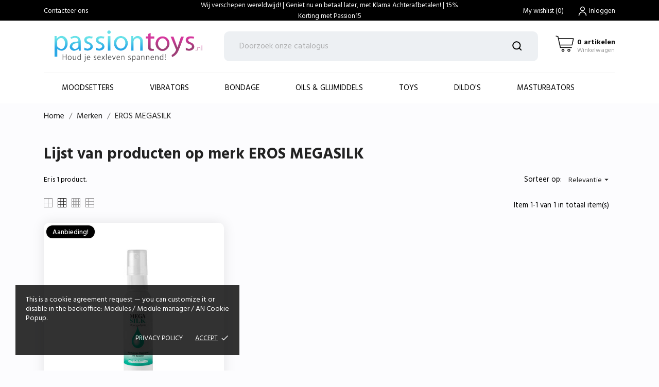

--- FILE ---
content_type: text/html; charset=utf-8
request_url: https://passiontoys.nl/brand/179-eros-megasilk
body_size: 20019
content:
<!doctype html>
<html lang="nl" data-vers="1.7.8.9">

  <head>
    
      
  <meta charset="utf-8">


  <meta http-equiv="x-ua-compatible" content="ie=edge">



  <title>EROS MEGASILK </title>
  <meta name="description" content="">
  <meta name="keywords" content="">
    


  <meta name="viewport" content="width=device-width, initial-scale=1">



  <link rel="icon" type="image/vnd.microsoft.icon" href="https://passiontoys.nl/img/favicon.ico?1691237401">
  <link rel="shortcut icon" type="image/x-icon" href="https://passiontoys.nl/img/favicon.ico?1691237401">



    <link rel="stylesheet" href="https://passiontoys.nl/themes/play_and_sex/assets/css/theme.css" type="text/css" media="all">
  <link rel="stylesheet" href="https://passiontoys.nl/themes/play_and_sex/assets/css/photoswipe.css" type="text/css" media="all">
  <link rel="stylesheet" href="https://passiontoys.nl/themes/play_and_sex/assets/css/default-skin.css" type="text/css" media="all">
  <link rel="stylesheet" href="https://passiontoys.nl/modules/ps_socialfollow/views/css/ps_socialfollow.css" type="text/css" media="all">
  <link rel="stylesheet" href="https://passiontoys.nl/modules/blockreassurance/views/dist/front.css" type="text/css" media="all">
  <link rel="stylesheet" href="https://passiontoys.nl/themes/play_and_sex/modules/ps_searchbar/ps_searchbar.css" type="text/css" media="all">
  <link rel="stylesheet" href="//fonts.googleapis.com/css?family=Hind:300,400,500,600,700" type="text/css" media="all">
  <link rel="stylesheet" href="https://passiontoys.nl/modules/ps_facetedsearch/views/dist/front.css" type="text/css" media="all">
  <link rel="stylesheet" href="https://passiontoys.nl/modules/productcomments/views/css/productcomments.css" type="text/css" media="all">
  <link rel="stylesheet" href="https://passiontoys.nl/themes/play_and_sex/modules/an_productattributes/views/css/front.css" type="text/css" media="all">
  <link rel="stylesheet" href="https://passiontoys.nl/modules/importayapedidos//views/css/front.css" type="text/css" media="all">
  <link rel="stylesheet" href="https://passiontoys.nl/js/jquery/ui/themes/base/minified/jquery-ui.min.css" type="text/css" media="all">
  <link rel="stylesheet" href="https://passiontoys.nl/js/jquery/ui/themes/base/minified/jquery.ui.theme.min.css" type="text/css" media="all">
  <link rel="stylesheet" href="https://passiontoys.nl/modules/anscrolltop/views/css/1247f4c2ee260d35f2489e2e0eb9125d.css" type="text/css" media="all">
  <link rel="stylesheet" href="https://passiontoys.nl/themes/play_and_sex/modules/an_megamenu/views/css/front.css" type="text/css" media="all">
  <link rel="stylesheet" href="https://passiontoys.nl/themes/play_and_sex/assets/css/an_logo.css" type="text/css" media="all">
  <link rel="stylesheet" href="https://passiontoys.nl/themes/play_and_sex/modules/an_wishlist/views/css/front.css" type="text/css" media="all">
  <link rel="stylesheet" href="https://passiontoys.nl/modules/an_wishlist/views/css/magnific-popup.css" type="text/css" media="all">
  <link rel="stylesheet" href="https://passiontoys.nl/themes/play_and_sex/assets/lib/owl.carousel.min.css" type="text/css" media="all">
  <link rel="stylesheet" href="https://passiontoys.nl/modules/an_brandslider/views/css/front.css" type="text/css" media="all">
  <link rel="stylesheet" href="https://passiontoys.nl/modules/an_cookie_popup/views/css/front.css" type="text/css" media="all">
  <link rel="stylesheet" href="https://passiontoys.nl/modules/an_cookie_popup/views/css/b0e80e703539a08835f7d614a160b225.css" type="text/css" media="all">
  <link rel="stylesheet" href="https://passiontoys.nl/modules/an_hurry_up/views/css/front.css" type="text/css" media="all">
  <link rel="stylesheet" href="https://passiontoys.nl/modules/an_theme/views/css/9c1fb12a85a1ab24e3b9b0d7552d3651.css" type="text/css" media="all">
  <link rel="stylesheet" href="https://passiontoys.nl/modules/an_theme/views/css/owl.carousel.min.css" type="text/css" media="all">
  <link rel="stylesheet" href="https://passiontoys.nl/modules/anthemeblocks/views/templates/front/producttabs/css/producttabs.css" type="text/css" media="all">
  <link rel="stylesheet" href="https://passiontoys.nl/modules/anthemeblocks/views/css/owl.carousel.min.css" type="text/css" media="all">
  <link rel="stylesheet" href="https://passiontoys.nl/modules/anthemeblocks/views/templates/front/homeslider/css/homeslider.css" type="text/css" media="all">
  <link rel="stylesheet" href="https://passiontoys.nl/modules/anthemeblocks/views/templates/front/categoriesproduct/css/categoriesproduct.css" type="text/css" media="all">
  <link rel="stylesheet" href="https://passiontoys.nl/modules/anthemeblocks/views/templates/front/reviews/css/reviews.css" type="text/css" media="all">
  <link rel="stylesheet" href="https://passiontoys.nl/modules/anthemeblocks/views/templates/front/reassurance/css/reassurance.css" type="text/css" media="all">
  <link rel="stylesheet" href="https://passiontoys.nl/modules/anthemeblocks/views/templates/front/paymentsmethod/css/paymentsmethod.css" type="text/css" media="all">
  <link rel="stylesheet" href="https://passiontoys.nl/modules/anthemeblocks/views/templates/front/sizeguide/css/sizeguide.css" type="text/css" media="all">
  <link rel="stylesheet" href="https://passiontoys.nl/modules/anthemeblocks/views/templates/front/real_time_visitor_counter/css/real_time_visitor_counter.css" type="text/css" media="all">
  <link rel="stylesheet" href="https://passiontoys.nl/modules/anthemeblocks/views/css/front.css" type="text/css" media="all">
  <link rel="stylesheet" href="https://passiontoys.nl/modules/an_theme/views/css/animate.min.css" type="text/css" media="all">
  <link rel="stylesheet" href="https://passiontoys.nl/modules/an_theme/views/css/header3.css" type="text/css" media="all">
  <link rel="stylesheet" href="https://passiontoys.nl/modules/an_theme/views/css/hoveronproducts.css" type="text/css" media="all">
  <link rel="stylesheet" href="https://passiontoys.nl/modules/an_theme/views/css/description.css" type="text/css" media="all">
  <link rel="stylesheet" href="https://passiontoys.nl/modules/an_theme/views/css/sidebarcart.css" type="text/css" media="all">
  <link rel="stylesheet" href="https://passiontoys.nl/modules/an_theme/views/css/buttons_effect.css" type="text/css" media="all">
  <link rel="stylesheet" href="https://passiontoys.nl/themes/play_and_sex/assets/css/custom.css" type="text/css" media="all">
  <link rel="stylesheet" href="https://passiontoys.nl/modules/an_theme/views/css/0ed7087d866ee55274a02a7bb338631a.css" type="text/css" media="all">




  

  <script type="text/javascript">
        var prestashop = {"cart":{"products":[],"totals":{"total":{"type":"total","label":"Totaal","amount":0,"value":"\u20ac\u00a00,00"},"total_including_tax":{"type":"total","label":"Totaal (incl. btw)","amount":0,"value":"\u20ac\u00a00,00"},"total_excluding_tax":{"type":"total","label":"Totaal (excl. btw)","amount":0,"value":"\u20ac\u00a00,00"}},"subtotals":{"products":{"type":"products","label":"Subtotaal","amount":0,"value":"\u20ac\u00a00,00"},"discounts":null,"shipping":{"type":"shipping","label":"Verzending","amount":0,"value":""},"tax":{"type":"tax","label":"inclusief BTW","amount":0,"value":"\u20ac\u00a00,00"}},"products_count":0,"summary_string":"0 artikelen","vouchers":{"allowed":1,"added":[]},"discounts":[],"minimalPurchase":0,"minimalPurchaseRequired":""},"currency":{"id":1,"name":"Euro","iso_code":"EUR","iso_code_num":"978","sign":"\u20ac"},"customer":{"lastname":null,"firstname":null,"email":null,"birthday":null,"newsletter":null,"newsletter_date_add":null,"optin":null,"website":null,"company":null,"siret":null,"ape":null,"is_logged":false,"gender":{"type":null,"name":null},"addresses":[]},"language":{"name":"Nederlands (Dutch)","iso_code":"nl","locale":"nl-NL","language_code":"nl-nl","is_rtl":"0","date_format_lite":"d-m-Y","date_format_full":"d-m-Y H:i:s","id":1},"page":{"title":"","canonical":null,"meta":{"title":"EROS MEGASILK ","description":"","keywords":"","robots":"index"},"page_name":"manufacturer","body_classes":{"lang-nl":true,"lang-rtl":false,"country-NL":true,"currency-EUR":true,"layout-full-width":true,"page-manufacturer":true,"tax-display-enabled":true},"admin_notifications":[]},"shop":{"name":"PassionToys.nl","logo":"https:\/\/passiontoys.nl\/img\/logo-1691237401.jpg","stores_icon":"https:\/\/passiontoys.nl\/img\/logo_stores.png","favicon":"https:\/\/passiontoys.nl\/img\/favicon.ico"},"urls":{"base_url":"https:\/\/passiontoys.nl\/","current_url":"https:\/\/passiontoys.nl\/brand\/179-eros-megasilk","shop_domain_url":"https:\/\/passiontoys.nl","img_ps_url":"https:\/\/passiontoys.nl\/img\/","img_cat_url":"https:\/\/passiontoys.nl\/img\/c\/","img_lang_url":"https:\/\/passiontoys.nl\/img\/l\/","img_prod_url":"https:\/\/passiontoys.nl\/img\/p\/","img_manu_url":"https:\/\/passiontoys.nl\/img\/m\/","img_sup_url":"https:\/\/passiontoys.nl\/img\/su\/","img_ship_url":"https:\/\/passiontoys.nl\/img\/s\/","img_store_url":"https:\/\/passiontoys.nl\/img\/st\/","img_col_url":"https:\/\/passiontoys.nl\/img\/co\/","img_url":"https:\/\/passiontoys.nl\/themes\/play_and_sex\/assets\/img\/","css_url":"https:\/\/passiontoys.nl\/themes\/play_and_sex\/assets\/css\/","js_url":"https:\/\/passiontoys.nl\/themes\/play_and_sex\/assets\/js\/","pic_url":"https:\/\/passiontoys.nl\/upload\/","pages":{"address":"https:\/\/passiontoys.nl\/adres","addresses":"https:\/\/passiontoys.nl\/adressen","authentication":"https:\/\/passiontoys.nl\/aanmelden","cart":"https:\/\/passiontoys.nl\/winkelmandje","category":"https:\/\/passiontoys.nl\/index.php?controller=category","cms":"https:\/\/passiontoys.nl\/index.php?controller=cms","contact":"https:\/\/passiontoys.nl\/contact-opnemen","discount":"https:\/\/passiontoys.nl\/korting","guest_tracking":"https:\/\/passiontoys.nl\/bestelling-volgen-als-gast","history":"https:\/\/passiontoys.nl\/besteloverzicht","identity":"https:\/\/passiontoys.nl\/identiteit","index":"https:\/\/passiontoys.nl\/","my_account":"https:\/\/passiontoys.nl\/mijn-account","order_confirmation":"https:\/\/passiontoys.nl\/order-bevestiging","order_detail":"https:\/\/passiontoys.nl\/index.php?controller=order-detail","order_follow":"https:\/\/passiontoys.nl\/bestelling-volgen","order":"https:\/\/passiontoys.nl\/bestelling","order_return":"https:\/\/passiontoys.nl\/index.php?controller=order-return","order_slip":"https:\/\/passiontoys.nl\/bestel-bon","pagenotfound":"https:\/\/passiontoys.nl\/pagina-niet-gevonden","password":"https:\/\/passiontoys.nl\/wachtwoord-opvragen","pdf_invoice":"https:\/\/passiontoys.nl\/index.php?controller=pdf-invoice","pdf_order_return":"https:\/\/passiontoys.nl\/index.php?controller=pdf-order-return","pdf_order_slip":"https:\/\/passiontoys.nl\/index.php?controller=pdf-order-slip","prices_drop":"https:\/\/passiontoys.nl\/aanbiedingen","product":"https:\/\/passiontoys.nl\/index.php?controller=product","search":"https:\/\/passiontoys.nl\/zoeken","sitemap":"https:\/\/passiontoys.nl\/sitemap","stores":"https:\/\/passiontoys.nl\/index.php?controller=stores","supplier":"https:\/\/passiontoys.nl\/leverancier","register":"https:\/\/passiontoys.nl\/aanmelden?create_account=1","order_login":"https:\/\/passiontoys.nl\/bestelling?login=1"},"alternative_langs":[],"theme_assets":"\/themes\/play_and_sex\/assets\/","actions":{"logout":"https:\/\/passiontoys.nl\/?mylogout="},"no_picture_image":{"bySize":{"slider_photo":{"url":"https:\/\/passiontoys.nl\/img\/p\/nl-default-slider_photo.jpg","width":97,"height":97},"small_default":{"url":"https:\/\/passiontoys.nl\/img\/p\/nl-default-small_default.jpg","width":98,"height":98},"menu_default":{"url":"https:\/\/passiontoys.nl\/img\/p\/nl-default-menu_default.jpg","width":98,"height":130},"cart_default":{"url":"https:\/\/passiontoys.nl\/img\/p\/nl-default-cart_default.jpg","width":125,"height":125},"catalog_small":{"url":"https:\/\/passiontoys.nl\/img\/p\/nl-default-catalog_small.jpg","width":184,"height":184},"catalog_medium":{"url":"https:\/\/passiontoys.nl\/img\/p\/nl-default-catalog_medium.jpg","width":255,"height":255},"home_default":{"url":"https:\/\/passiontoys.nl\/img\/p\/nl-default-home_default.jpg","width":255,"height":255},"catalog_large":{"url":"https:\/\/passiontoys.nl\/img\/p\/nl-default-catalog_large.jpg","width":398,"height":398},"medium_default":{"url":"https:\/\/passiontoys.nl\/img\/p\/nl-default-medium_default.jpg","width":452,"height":452},"large_default":{"url":"https:\/\/passiontoys.nl\/img\/p\/nl-default-large_default.jpg","width":800,"height":800}},"small":{"url":"https:\/\/passiontoys.nl\/img\/p\/nl-default-slider_photo.jpg","width":97,"height":97},"medium":{"url":"https:\/\/passiontoys.nl\/img\/p\/nl-default-catalog_medium.jpg","width":255,"height":255},"large":{"url":"https:\/\/passiontoys.nl\/img\/p\/nl-default-large_default.jpg","width":800,"height":800},"legend":""}},"configuration":{"display_taxes_label":true,"display_prices_tax_incl":true,"is_catalog":false,"show_prices":true,"opt_in":{"partner":true},"quantity_discount":{"type":"discount","label":"Eenheidskorting"},"voucher_enabled":1,"return_enabled":0},"field_required":[],"breadcrumb":{"links":[{"title":"Home","url":"https:\/\/passiontoys.nl\/"},{"title":"Merken","url":"https:\/\/passiontoys.nl\/brands"},{"title":"EROS MEGASILK ","url":"https:\/\/passiontoys.nl\/brand\/179-eros-megasilk"}],"count":3},"link":{"protocol_link":"https:\/\/","protocol_content":"https:\/\/"},"time":1769528249,"static_token":"d360070068c5c6ea5ef32584dbc41f8d","token":"06c745f86ea8f4b9d2805537a270fcd3","debug":false};
        var prestashopFacebookAjaxController = "https:\/\/passiontoys.nl\/module\/ps_facebook\/Ajax";
        var psemailsubscription_subscription = "https:\/\/passiontoys.nl\/module\/ps_emailsubscription\/subscription";
        var psr_icon_color = "#F19D76";
      </script>



  <script>
	var an_productattributes = {
		controller: "https://passiontoys.nl/module/an_productattributes/ajax",
		config: JSON.parse('{\"type_view\":\"standart\",\"color_type_view\":\"color\",\"display_add_to_cart\":\"1\",\"display_quantity\":\"1\",\"display_labels\":\"0\",\"product_miniature\":\".js-product-miniature\",\"thumbnail_container\":\".thumbnail-container\",\"price\":\".price\",\"regular_price\":\".regular-price\",\"product_price_and_shipping\":\".product-price-and-shipping\",\"separator\":\" \\/ \",\"background_sold_out\":\"#ffc427\",\"color_sold_out\":\"#ffffff\",\"background_sale\":\"#e53d60\",\"color_sale\":\"#ffffff\",\"display_prices\":\"1\",\"text_out_of_stock\":false,\"txt_out_of_stock\":false}'),
		loader: '<div class="anpa-loader js-anpa-loader"><div class="anpa-loader-bg" data-js-loader-bg=""></div><div class="anpa-loader-spinner" data-js-loader-spinner=""><svg xmlns="http://www.w3.org/2000/svg" xmlns:xlink="http://www.w3.org/1999/xlink" style="margin: auto; background-image: none; display: block; shape-rendering: auto; animation-play-state: running; animation-delay: 0s; background-position: initial initial; background-repeat: initial initial;" width="254px" height="254px" viewBox="0 0 100 100" preserveAspectRatio="xMidYMid"><path fill="none" stroke="#1d0e0b" stroke-width="3" stroke-dasharray="42.76482137044271 42.76482137044271" d="M24.3 30C11.4 30 5 43.3 5 50s6.4 20 19.3 20c19.3 0 32.1-40 51.4-40 C88.6 30 95 43.3 95 50s-6.4 20-19.3 20C56.4 70 43.6 30 24.3 30z" stroke-linecap="round" style="transform: scale(0.22); transform-origin: 50px 50px; animation-play-state: running; animation-delay: 0s;"> <animate attributeName="stroke-dashoffset" repeatCount="indefinite" dur="1s" keyTimes="0;1" values="0;256.58892822265625" style="animation-play-state: running; animation-delay: 0s;"></animate></path></svg></div></div>',
	}
</script><div class="notification_cookie">
    <div class="notification_cookie-content">
        <p>This is a cookie agreement request — you can customize it or disable in the backoffice: Modules / Module manager / AN Cookie Popup.</p>        <div class="notification_cookie-action">
                            <a href="#" class="notification_cookie-link">Privacy policy</a>
                        <span class="notification_cookie-accept">Accept<i class="material-icons">done</i></span>
        </div>
    </div>
</div>  <script async src="https://www.googletagmanager.com/gtag/js?id=G-WDLKWN704Q"></script>
  <script>
    window.dataLayer = window.dataLayer || [];
    function gtag(){dataLayer.push(arguments);}
    gtag('js', new Date());
    gtag(
      'config',
      'G-WDLKWN704Q',
      {
        'debug_mode':false
                              }
    );
  </script>

 



    
  </head>

  <body id="manufacturer" class="lang-nl country-nl currency-eur layout-full-width page-manufacturer tax-display-enabled  mCustomScrollbar"   >

    
      
    

    <main>
      
              

      <header id="header">
        
          
  
  
    <div class="header-banner">
      
    </div>
  


  
    <nav class="header-nav tablet-h" >
      <div class="container">
          <div class="row">
            <div class="hidden-md-down header-nav-inside vertical-center">
              <div class="col-md-3 col-xs-12" >
                <div id="_desktop_contact_link">
  <div id="contact-link">
          <a href="https://passiontoys.nl/contact-opnemen">Contacteer ons</a>
      </div>
</div>

              </div>
			  <div class="col-md-6 col-xs-12" style="text-align: center;color: white;">
				Wij verschepen wereldwijd! | Geniet nu en betaal later, met Klarna Achterafbetalen! | 15% Korting met Passion15
			  </div>
              <div class="col-md-3 right-nav">
                  <div  class="an_wishlist-nav-link" id="_desktop_an_wishlist-nav">
	<a href="https://passiontoys.nl/module/an_wishlist/list" title="My wishlist">
		<span>My wishlist</span> <span class="wishlist-nav-count">(<span class="js-an_wishlist-nav-count">0</span>)</span>	</a>
</div>

<div id="_desktop_user_info">
  <div class="user-info">
              <a
          href="https://passiontoys.nl/mijn-account"
          title="Inloggen voor uw klantaccount"
          rel="nofollow"
          class="user_info_icon"
        >
                    <svg class="svg_user_info_icon" xmlns="http://www.w3.org/2000/svg" xmlns:xlink="http://www.w3.org/1999/xlink" version="1.1" x="0px" y="0px" viewBox="0 0 100 100" xml:space="preserve"><g><path d="M50,50.3c9.9,0,17.9-8,17.9-17.9s-8-17.9-17.9-17.9s-17.9,8-17.9,17.9S40.1,50.3,50,50.3z M50,20.5   c6.6,0,11.9,5.3,11.9,11.9S56.6,44.3,50,44.3S38.1,39,38.1,32.4S43.4,20.5,50,20.5z"/><path d="M50,53.8c-16.9,0-30.7,13.8-30.7,30.7v1h6v-1c0-13.6,11.1-24.7,24.7-24.7c13.6,0,24.7,11.1,24.7,24.7v1h6v-1   C80.7,67.6,66.9,53.8,50,53.8z"/></g></svg>
         
          <span class="account-login">Inloggen</span>
        </a>
        </div>
</div>

              </div>

            </div>
            <div class="hidden-lg-up text-sm-center mobile">
              <div class="float-xs-left" id="menu-icon">
                <i class="material-icons d-inline">&#xE5D2;</i>
              </div>
              <div class="float-xs-right" id="_mobile_cart"></div>
              <div class="top-logo" id="_mobile_logo"></div>
              <div class="clearfix"></div>
            </div>
          </div>
      </div>
    </nav>
  

  
    <div class="header-top tablet-h" data-mobilemenu='992'>
            <div class="container">
             
        <div class="row 
           vertical-center header-top-wrapper">
                        <div class="col-md-3 left-col"></div>
            <div class="col-md-2 hidden-sm-down" id="_desktop_logo">
	<a href="https://passiontoys.nl/">
					<img class="logo img-responsive" src="https://passiontoys.nl/img/logo-1691237401.jpg" alt="PassionToys.nl">
			</a>
</div><!-- Block search module TOP -->
<!-- && $page.page_name !== 'pagenotfound' -->

<div id="_desktop_search">

<div id="search_header_3"></div>
<div id="search_widget" class="search-widget" data-search-controller-url="//passiontoys.nl/zoeken">

	<form method="get" action="//passiontoys.nl/zoeken">
		<input type="hidden" name="controller" value="search">
		<input type="text" name="s" value="" placeholder="Doorzoek onze catalogus" aria-label="Zoeken">
		<button type="submit">
				       <svg class="search-icon-in"
	       xmlns="http://www.w3.org/2000/svg" xmlns:xlink="http://www.w3.org/1999/xlink" version="1.1" viewBox="0 0 100 100" style="enable-background:new 0 0 100 100;" xml:space="preserve">
	       <path d="M90.4,84L75.8,69.5C87.2,54.9,86,34.1,72.9,21c-6.9-6.9-16.1-10.7-25.9-10.7c-9.8,0-19,3.8-25.9,10.7  c-6.9,6.9-10.7,16.1-10.7,25.9c0,9.8,3.8,19,10.7,25.9c6.9,6.9,16.1,10.7,25.9,10.7c8.1,0,16.1-2.7,22.5-7.8L84,90.4  c0.9,0.9,2,1.3,3.2,1.3c1.2,0,2.3-0.5,3.2-1.3C92.2,88.7,92.2,85.8,90.4,84z M74.6,46.9c0,7.4-2.9,14.3-8.1,19.5  c-5.2,5.2-12.2,8.1-19.5,8.1s-14.3-2.9-19.5-8.1c-5.2-5.2-8.1-12.2-8.1-19.5c0-7.4,2.9-14.3,8.1-19.5s12.2-8.1,19.5-8.1  c7.4,0,14.3,2.9,19.5,8.1C71.7,32.6,74.6,39.5,74.6,46.9z"/>
	       </svg>
	         <span class="hidden-xl-down">Zoeken</span>
		</button>
	</form>
</div>
</div>
<!-- /Block search module TOP --><div id="_desktop_cart">
  <div class="blockcart cart-preview js-sidebar-cart-trigger inactive" data-refresh-url="//passiontoys.nl/module/ps_shoppingcart/ajax">
    <div class="header">
        <a class="blockcart-link" rel="nofollow" href="//passiontoys.nl/winkelmandje?action=show">
          <svg xmlns="http://www.w3.org/2000/svg" viewBox="0 0 26.458333 33.0729175" x="0px" y="0px"><path d="m2.1332616 273.45266a.52920428.52921798 0 0 0 -.122469 1.04747l1.978635.4346.508479 2.42a.52920428.52921798 0 0 0 .0011.005l2.521739 11.41994a.52920428.52921798 0 0 0 .516746.41497h14.2819194a.52920428.52921798 0 1 0 0-1.05832h-13.8566744l-.486778-2.205h15.0642774a.52920428.52921798 0 0 0 .516749-.41495l1.801389-8.15711a.52920428.52921798 0 0 0 -.51675-.64338c-6.299049.00016-12.598071 0-18.8970074-.003l-.489877-2.33112a.52920428.52921798 0 0 0 -.404614-.40823l-2.311939-.50746a.52920428.52921798 0 0 0 -.104901-.014zm3.540249 4.31911c6.0031104.003 12.0062374.003 18.0092354.003l-1.567818 7.09877h-14.8730794zm5.2496604 12.54029c-1.0354384 0-1.8845774.85272-1.8845874 1.88876-.000011 1.03601.849134 1.88875 1.8845874 1.88875 1.03545 0 1.884595-.85274 1.884584-1.88875-.00001-1.03604-.84915-1.88876-1.884584-1.88876zm7.590014 0c-1.035437 0-1.884576.85272-1.884586 1.88876-.00001 1.03601.849135 1.88875 1.884586 1.88875 1.03545 0 1.884595-.85274 1.884584-1.88875-.000009-1.03604-.849148-1.88876-1.884584-1.88876zm-7.590014 1.05832c.461674 0 .826276.36454.826282.83044.000005.46587-.364603.83044-.826282.83044-.46168 0-.826291-.36457-.826285-.83044.000005-.4659.36461-.83044.826285-.83044zm7.590014 0c.461673 0 .826278.36454.826282.83044.000005.46587-.364602.83044-.826282.83044s-.826288-.36457-.826283-.83044c.000004-.4659.364609-.83044.826283-.83044z" transform="translate(0 -270.54165)"/></svg>
          <div class="cart-products-block">
              <span class="cart-products-count">0 artikelen</span>
          <span class="cart-products-text">Winkelwagen</span>
          </div>
        </a>
        
    </div>
    <div class="cart-dropdown js-cart-source hidden-xs-up">
      <div class="cart-dropdown-wrapper">
        <div class="cart-title">
          <h4 class="text-center">Winkelwagen</h4>
        </div>
                  <div class="no-items">
            Er zijn geen items meer in uw wagen
          </div>
              </div>
    </div>

  </div>
</div>

                                <div class="position-static">
            <div class="vertical-center">
           
              <div class="amega-menu hidden-sm-down">
<div id="amegamenu" class="">
  <div class="fixed-menu-container">
  
  <ul class="anav-top">
    <li class="amenu-item mm-1 plex">
    <a href="https://passiontoys.nl/10-aphrodisiacs" class="amenu-link">      Moodsetters
          </a>
        <span class="mobile-toggle-plus"><i class="caret-down-icon"></i></span>
    <div class="adropdown adropdown-1" >
      
      <div class="dropdown-bgimage" ></div>
      
           
            <div class="dropdown-content acontent-1 dd-1">
		                            <div class="categories-grid">
                      	
                            <div class="category-item level-1">
                                <p class="h5 category-title"><a href="https://passiontoys.nl/11-capsules" title="Capsules">Capsules</a></p>
                                
                            </div>
                        
                            <div class="category-item level-1">
                                <p class="h5 category-title"><a href="https://passiontoys.nl/12-delayers" title="Delayers">Delayers</a></p>
                                
                            </div>
                        
                            <div class="category-item level-1">
                                <p class="h5 category-title"><a href="https://passiontoys.nl/13-enhancers" title="Enhancers">Enhancers</a></p>
                                
                            </div>
                        
                            <div class="category-item level-1">
                                <p class="h5 category-title"><a href="https://passiontoys.nl/14-female-orgasm-enhancer-creams" title="Female orgasm enhancer creams">Female orgasm enhancer creams</a></p>
                                
                            </div>
                        
                            <div class="category-item level-1">
                                <p class="h5 category-title"><a href="https://passiontoys.nl/15-g-spot" title="G-spot">G-spot</a></p>
                                
                            </div>
                        
                            <div class="category-item level-1">
                                <p class="h5 category-title"><a href="https://passiontoys.nl/16-inciensos" title="Inciensos">Inciensos</a></p>
                                
                            </div>
                        
                            <div class="category-item level-1">
                                <p class="h5 category-title"><a href="https://passiontoys.nl/17-love-drops" title="Love drops">Love drops</a></p>
                                
                            </div>
                        
                            <div class="category-item level-1">
                                <p class="h5 category-title"><a href="https://passiontoys.nl/18-more-semen" title="More semen">More semen</a></p>
                                
                            </div>
                        
                            <div class="category-item level-1">
                                <p class="h5 category-title"><a href="https://passiontoys.nl/19-penis-enhancement" title="Penis enhancement">Penis enhancement</a></p>
                                
                            </div>
                        
                            <div class="category-item level-1">
                                <p class="h5 category-title"><a href="https://passiontoys.nl/20-pheromone-perfumes" title="Pheromone perfumes">Pheromone perfumes</a></p>
                                
                            </div>
                        
                            <div class="category-item level-1">
                                <p class="h5 category-title"><a href="https://passiontoys.nl/21-sensitizers" title="Sensitizers">Sensitizers</a></p>
                                
                            </div>
                        
          </div>
          
              </div>
                </div>
      </li>
    <li class="amenu-item mm-2 ">
    <a href="https://passiontoys.nl/226-vibrators" class="amenu-link">      Vibrators
          </a>
      </li>
    <li class="amenu-item mm-3 ">
    <a href="https://passiontoys.nl/42-bondage" class="amenu-link">      Bondage
          </a>
      </li>
    <li class="amenu-item mm-4 ">
    <a href="https://passiontoys.nl/136-oils-and-lubes" class="amenu-link">      Oils &amp; Glijmiddels
          </a>
      </li>
    <li class="amenu-item mm-5 ">
    <a href="https://passiontoys.nl/165-xxx-toys" class="amenu-link">      Toys 
          </a>
      </li>
    <li class="amenu-item mm-6 ">
    <a href="https://passiontoys.nl/176-dildos" class="amenu-link">      Dildo&#039;s
          </a>
      </li>
    <li class="amenu-item mm-7 ">
    <a href="https://passiontoys.nl/203-masturbators-for-them" class="amenu-link">      MASTURBATORS
          </a>
      </li>
    </ul>
  <div class="col-md-2 fixed-menu-right">
    
  </div>
  
 </div>
</div>
</div>

              <div class="clearfix"></div>
                      </div>
          </div>
                  </div>
        
       <div class="amegamenu_mobile-cover"></div>
            <div class="amegamenu_mobile-modal">
              <div id="mobile_top_menu_wrapper" class="row hidden-lg-up" data-level="0">
                <div class="mobile-menu-header">
                  <div class="megamenu_mobile-btn-back">
                      <svg
                      xmlns="http://www.w3.org/2000/svg"
                      xmlns:xlink="http://www.w3.org/1999/xlink"
                      width="26px" height="12px">
                     <path fill-rule="evenodd"  fill="rgb(0, 0, 0)"
                      d="M25.969,6.346 C25.969,5.996 25.678,5.713 25.319,5.713 L3.179,5.713 L7.071,1.921 C7.324,1.673 7.324,1.277 7.071,1.029 C6.817,0.782 6.410,0.782 6.156,1.029 L1.159,5.898 C0.905,6.145 0.905,6.542 1.159,6.789 L6.156,11.658 C6.283,11.782 6.447,11.844 6.616,11.844 C6.785,11.844 6.949,11.782 7.076,11.658 C7.330,11.411 7.330,11.014 7.076,10.767 L3.184,6.975 L25.329,6.975 C25.678,6.975 25.969,6.697 25.969,6.346 Z"/>
                     </svg>
                  </div>
                  <div class="megamenu_mobile-btn-close">
                    <svg
                    xmlns="http://www.w3.org/2000/svg"
                    xmlns:xlink="http://www.w3.org/1999/xlink"
                    width="16px" height="16px">
                    <path fill-rule="evenodd"  fill="rgb(0, 0, 0)"
                    d="M16.002,0.726 L15.274,-0.002 L8.000,7.273 L0.725,-0.002 L-0.002,0.726 L7.273,8.000 L-0.002,15.274 L0.725,16.002 L8.000,8.727 L15.274,16.002 L16.002,15.274 L8.727,8.000 L16.002,0.726 Z"/>
                    </svg>
                  </div>

                </div>
                  <div class="js-top-menu mobile" id="_mobile_top_menu"></div>
                  <div class="js-top-menu-bottom">
                    <div class="mobile-menu-fixed">
                                    <div class="mobile-amega-menu">
    
    <div id="mobile-amegamenu">
      <ul class="anav-top anav-mobile">
            <li class="amenu-item mm-1 plex">
        <div class="mobile_item_wrapper ">
        <a href="https://passiontoys.nl/10-aphrodisiacs" class="amenu-link">          <span>Moodsetters</span>
                    <span class="mobile-toggle-plus d-flex align-items-center justify-content-center"><i class="caret-down-icon"></i></span>        </a>                        <span class="mobile-toggler">
              <svg 
              xmlns="http://www.w3.org/2000/svg"
              xmlns:xlink="http://www.w3.org/1999/xlink"
              width="5px" height="9px">
             <path fill-rule="evenodd"  fill="rgb(0, 0, 0)"
              d="M4.913,4.292 L0.910,0.090 C0.853,0.030 0.787,-0.000 0.713,-0.000 C0.639,-0.000 0.572,0.030 0.515,0.090 L0.086,0.541 C0.029,0.601 -0.000,0.670 -0.000,0.749 C-0.000,0.827 0.029,0.896 0.086,0.956 L3.462,4.500 L0.086,8.044 C0.029,8.104 -0.000,8.173 -0.000,8.251 C-0.000,8.330 0.029,8.399 0.086,8.459 L0.515,8.910 C0.572,8.970 0.639,9.000 0.713,9.000 C0.787,9.000 0.853,8.970 0.910,8.910 L4.913,4.707 C4.970,4.647 4.999,4.578 4.999,4.500 C4.999,4.422 4.970,4.353 4.913,4.292 Z"/>
             </svg>
            </span>
                    </div>
                <div class="adropdown-mobile" >      
                              <div class="dropdown-content dd-1">
                                          
                            <div class="category-item level-1">
                                <p class="h5 category-title"><a href="https://passiontoys.nl/11-capsules" title="Capsules">Capsules</a></p>
                                
                            </div>
                        
                            <div class="category-item level-1">
                                <p class="h5 category-title"><a href="https://passiontoys.nl/12-delayers" title="Delayers">Delayers</a></p>
                                
                            </div>
                        
                            <div class="category-item level-1">
                                <p class="h5 category-title"><a href="https://passiontoys.nl/13-enhancers" title="Enhancers">Enhancers</a></p>
                                
                            </div>
                        
                            <div class="category-item level-1">
                                <p class="h5 category-title"><a href="https://passiontoys.nl/14-female-orgasm-enhancer-creams" title="Female orgasm enhancer creams">Female orgasm enhancer creams</a></p>
                                
                            </div>
                        
                            <div class="category-item level-1">
                                <p class="h5 category-title"><a href="https://passiontoys.nl/15-g-spot" title="G-spot">G-spot</a></p>
                                
                            </div>
                        
                            <div class="category-item level-1">
                                <p class="h5 category-title"><a href="https://passiontoys.nl/16-inciensos" title="Inciensos">Inciensos</a></p>
                                
                            </div>
                        
                            <div class="category-item level-1">
                                <p class="h5 category-title"><a href="https://passiontoys.nl/17-love-drops" title="Love drops">Love drops</a></p>
                                
                            </div>
                        
                            <div class="category-item level-1">
                                <p class="h5 category-title"><a href="https://passiontoys.nl/18-more-semen" title="More semen">More semen</a></p>
                                
                            </div>
                        
                            <div class="category-item level-1">
                                <p class="h5 category-title"><a href="https://passiontoys.nl/19-penis-enhancement" title="Penis enhancement">Penis enhancement</a></p>
                                
                            </div>
                        
                            <div class="category-item level-1">
                                <p class="h5 category-title"><a href="https://passiontoys.nl/20-pheromone-perfumes" title="Pheromone perfumes">Pheromone perfumes</a></p>
                                
                            </div>
                        
                            <div class="category-item level-1">
                                <p class="h5 category-title"><a href="https://passiontoys.nl/21-sensitizers" title="Sensitizers">Sensitizers</a></p>
                                
                            </div>
                        
                  
                      </div>
                            </div>
              </li>
            <li class="amenu-item mm-2 ">
        <div class=" mobile-item-nodropdown">
        <a href="https://passiontoys.nl/226-vibrators" class="amenu-link">          <span>Vibrators</span>
                            </a>                    </div>
              </li>
            <li class="amenu-item mm-3 ">
        <div class=" mobile-item-nodropdown">
        <a href="https://passiontoys.nl/42-bondage" class="amenu-link">          <span>Bondage</span>
                            </a>                    </div>
              </li>
            <li class="amenu-item mm-4 ">
        <div class=" mobile-item-nodropdown">
        <a href="https://passiontoys.nl/136-oils-and-lubes" class="amenu-link">          <span>Oils &amp; Glijmiddels</span>
                            </a>                    </div>
              </li>
            <li class="amenu-item mm-5 ">
        <div class=" mobile-item-nodropdown">
        <a href="https://passiontoys.nl/165-xxx-toys" class="amenu-link">          <span>Toys </span>
                            </a>                    </div>
              </li>
            <li class="amenu-item mm-6 ">
        <div class=" mobile-item-nodropdown">
        <a href="https://passiontoys.nl/176-dildos" class="amenu-link">          <span>Dildo&#039;s</span>
                            </a>                    </div>
              </li>
            <li class="amenu-item mm-7 ">
        <div class=" mobile-item-nodropdown">
        <a href="https://passiontoys.nl/203-masturbators-for-them" class="amenu-link">          <span>MASTURBATORS</span>
                            </a>                    </div>
              </li>
            </ul>
    </div>
    </div>
        



                      <div id="_mobile_an_wishlist-nav"></div>

                      <div class="mobile-lang-and-cur">
                        <div id="_mobile_currency_selector"></div>
                        <div id="_mobile_language_selector"></div>
                        <div  id="_mobile_user_info"></div>
                      </div>
                    </div>
                  </div>
              </div>
            </div>
    
  



    
        
      </header>

      
        
<aside id="notifications">
  <div class="container">
    
    
    
      </div>
</aside>
      

      <div class="breadcrumb-wrapper">
        
          <div class="container">
  <nav data-depth="3" class="breadcrumb hidden-sm-down">
    <ol itemscope itemtype="http://schema.org/BreadcrumbList">
              
          <li itemprop="itemListElement" itemscope itemtype="http://schema.org/ListItem">
            <a itemprop="item" href="https://passiontoys.nl/">
              <span itemprop="name">Home</span>
            </a>
            <meta itemprop="position" content="1">
          </li>
        
              
          <li itemprop="itemListElement" itemscope itemtype="http://schema.org/ListItem">
            <a itemprop="item" href="https://passiontoys.nl/brands">
              <span itemprop="name">Merken</span>
            </a>
            <meta itemprop="position" content="2">
          </li>
        
              
          <li itemprop="itemListElement" itemscope itemtype="http://schema.org/ListItem">
            <a itemprop="item" href="https://passiontoys.nl/brand/179-eros-megasilk">
              <span itemprop="name">EROS MEGASILK </span>
            </a>
            <meta itemprop="position" content="3">
          </li>
        
          </ol>
  </nav>
</div>
        
      </div>
      <section id="wrapper">
                
        <div class="container">
          <div  >
            

            
  <div id="content-wrapper">
    
    
  <section id="main">

    
  <h1>Lijst van producten op merk EROS MEGASILK </h1>
  <div id="manufacturer-short_description"></div>
  <div id="manufacturer-description"></div>


    <section id="products">
      
        <div id="">
          
            <div id="js-product-list-top" class="row products-selection">
  <div class="col-md-6 hidden-sm-down total-products">
          <p>Er is 1 product.</p>
      </div>
  <div class="col-md-6 filters-toggler-block">
    <div class="sort-by-row">

      
        <span class="hidden-sm-down sort-by">Sorteer op:</span>
<div class="products-sort-order dropdown">
  <button
    class="btn-unstyle select-title"
    rel="nofollow"
    data-toggle="dropdown"
    aria-haspopup="true"
    aria-expanded="false">
    Relevantie    <i class="material-icons float-xs-right">&#xE5C5;</i>
  </button>
  <div class="dropdown-menu">
          <a
        rel="nofollow"
        href="https://passiontoys.nl/brand/179-eros-megasilk?order=product.sales.desc"
        class="select-list js-search-link"
      >
        Verkopen, van hoog naar laag
      </a>
          <a
        rel="nofollow"
        href="https://passiontoys.nl/brand/179-eros-megasilk?order=product.position.asc"
        class="select-list current js-search-link"
      >
        Relevantie
      </a>
          <a
        rel="nofollow"
        href="https://passiontoys.nl/brand/179-eros-megasilk?order=product.name.asc"
        class="select-list js-search-link"
      >
        Naam: A tot Z
      </a>
          <a
        rel="nofollow"
        href="https://passiontoys.nl/brand/179-eros-megasilk?order=product.name.desc"
        class="select-list js-search-link"
      >
        Naam: Z tot A
      </a>
          <a
        rel="nofollow"
        href="https://passiontoys.nl/brand/179-eros-megasilk?order=product.price.asc"
        class="select-list js-search-link"
      >
        Prijs: laag naar hoog
      </a>
          <a
        rel="nofollow"
        href="https://passiontoys.nl/brand/179-eros-megasilk?order=product.price.desc"
        class="select-list js-search-link"
      >
        Prijs: hoog naar laag
      </a>
      </div>
</div>
      

          </div>
  </div>

<div class="col-md-6 collection-view">
    <div class="collection-view-btn
        " data-xl="6">
      <div class="view-type view-type-3"></div>
    </div>
    <div class="collection-view-btn
              active
    " data-xl="4">
        <div class="view-type view-type-2"></div>
    </div>
    <div class="collection-view-btn
        " data-xl="3">
        <div class="view-type view-type-1"></div>
    </div>
    <div class="collection-view-btn
        " data-xl="12">
        <div class="view-type view-type-4"></div>
    </div>
  </div>
  <div class="col-sm-6 showing">
    <div class="showing-text">
    Item 1-1 van 1 in totaal item(s)
    </div>
  </div>
</div>
          
        </div>

        
          <div id="" class="hidden-sm-down">
            <section id="js-active-search-filters" class="hide">
  
    <p class="h6 hidden-xs-up">Actieve filters</p>
  

  </section>

          </div>
        

        <div id="">
          
            <div id="js-product-list">
  <div class="products row">
          
             <article class="product-miniature js-product-miniature
             product-mobile-row
    		js-img-view-type
	type-hover
		" data-id-product="1307" data-id-product-attribute="0" itemscope itemtype="http://schema.org/Product">
    <div class="thumbnail-container ">
			
			<div class="thumbnail-container-image" style=" min-height: 255px;">
		        <meta itemprop="gtin13" content="EAN Code:4035223011461">
                                        <meta itemprop="image" content="https://passiontoys.nl/2844-large_default/eros-megasilk-massage-spray-50-ml.jpg">
                  <div itemprop="brand" itemtype="https://schema.org/Brand" itemscope>  
    <meta itemprop="name" content="EROS MEGASILK ">
  </div>
                        <meta itemprop="description" content="EROS MEGASILK - MASSAGE SPRAY 50 ML">
        		<meta itemprop="sku" content="1307">
		
		
		         	          <a href="https://passiontoys.nl/oils-and-lubes/1307-eros-megasilk-massage-spray-50-ml-4035223011461.html" class="thumbnail product-thumbnail"
  					style="height: 255px;">
  					                                                                                          							<img    width="255"
                                    height="255"
  									class=" b-lazy  img_hover_change  cover   only_one "
  									data-full-size-image-url="https://passiontoys.nl/2844-large_default/eros-megasilk-massage-spray-50-ml.jpg"
  									src="  									https://passiontoys.nl//modules/an_theme/views/img/loading.svg
  									"
  							  							data-lazy-gif="https://passiontoys.nl//modules/an_theme/views/img/loading.svg"
  							  							data-catalog-small="https://passiontoys.nl/2844-catalog_small/eros-megasilk-massage-spray-50-ml.jpg"
  							data-catalog-medium="https://passiontoys.nl/2844-catalog_medium/eros-megasilk-massage-spray-50-ml.jpg"
  							data-catalog-large="https://passiontoys.nl/2844-catalog_large/eros-megasilk-massage-spray-50-ml.jpg"
  							alt=""
  							data-width="255"
  							data-height="255"
  							content="https://passiontoys.nl/2844-home_default/eros-megasilk-massage-spray-50-ml.jpg"
  							data-src="  									https://passiontoys.nl/2844-home_default/eros-megasilk-massage-spray-50-ml.jpg
  						"
  						>
  				      					  					</a>
      		  		
            
                <div class="an_wishlist-mini js-an_wishlist-container">
	<span class="js-an_wishlist-addremove" data-url="//passiontoys.nl/module/an_wishlist/ajax?token=d360070068c5c6ea5ef32584dbc41f8d&amp;id_product=1307&amp;id_product_attribute=0&amp;action=addRemove">
		<svg class="an_wishlist-icon"
         xmlns="http://www.w3.org/2000/svg"
         xmlns:xlink="http://www.w3.org/1999/xlink"
         width="24px" height="20px">
        <path fill-rule="evenodd"
         d="M22.249,1.965 C21.065,0.698 19.423,-0.000 17.625,-0.000 C15.096,-0.000 13.495,1.425 12.597,2.620 C12.364,2.930 12.166,3.241 12.000,3.534 C11.834,3.241 11.636,2.930 11.403,2.620 C10.505,1.425 8.904,-0.000 6.375,-0.000 C4.577,-0.000 2.935,0.698 1.751,1.965 C0.622,3.173 0.000,4.792 0.000,6.523 C0.000,8.406 0.780,10.158 2.454,12.036 C3.950,13.715 6.102,15.445 8.595,17.448 C9.523,18.194 10.484,18.967 11.506,19.810 L11.537,19.836 C11.669,19.945 11.835,20.000 12.000,20.000 C12.165,20.000 12.331,19.945 12.463,19.836 L12.494,19.810 C13.516,18.967 14.477,18.195 15.406,17.448 C17.898,15.445 20.050,13.715 21.546,12.036 C23.220,10.158 24.000,8.406 24.000,6.523 C24.000,4.792 23.378,3.173 22.249,1.965 ZM14.493,16.438 C13.693,17.082 12.869,17.744 12.000,18.457 C11.131,17.744 10.307,17.082 9.506,16.438 C4.629,12.517 1.406,9.927 1.406,6.523 C1.406,5.115 1.903,3.808 2.806,2.842 C3.719,1.865 4.986,1.326 6.375,1.326 C8.303,1.326 9.549,2.447 10.255,3.387 C10.888,4.229 11.219,5.079 11.331,5.405 C11.426,5.679 11.696,5.863 12.000,5.863 C12.304,5.863 12.574,5.679 12.669,5.405 C12.781,5.079 13.112,4.229 13.745,3.387 C14.451,2.447 15.697,1.326 17.625,1.326 C19.013,1.326 20.281,1.865 21.194,2.842 C22.097,3.808 22.594,5.115 22.594,6.523 C22.594,9.927 19.371,12.517 14.493,16.438 Z"/>
        </svg>
        <svg  class="an_wishlist-icon-active"
         xmlns="http://www.w3.org/2000/svg"
         xmlns:xlink="http://www.w3.org/1999/xlink"
         width="24px" height="20px">
        <path fill-rule="evenodd"  fill="rgb(91, 167, 24)"
         d="M22.249,1.965 C21.065,0.698 19.423,-0.000 17.625,-0.000 C15.096,-0.000 13.495,1.425 12.597,2.620 C12.364,2.930 12.166,3.241 12.000,3.534 C11.834,3.241 11.636,2.930 11.403,2.620 C10.505,1.425 8.904,-0.000 6.375,-0.000 C4.577,-0.000 2.935,0.698 1.751,1.965 C0.622,3.173 0.000,4.792 0.000,6.523 C0.000,8.406 0.780,10.158 2.454,12.036 C3.950,13.715 6.102,15.445 8.595,17.448 C9.523,18.194 10.484,18.967 11.506,19.810 L11.537,19.836 C11.669,19.945 11.835,20.000 12.000,20.000 C12.165,20.000 12.331,19.945 12.463,19.836 L12.494,19.810 C13.516,18.967 14.477,18.195 15.406,17.448 C17.898,15.445 20.050,13.715 21.546,12.036 C23.220,10.158 24.000,8.406 24.000,6.523 C24.000,4.792 23.378,3.173 22.249,1.965 Z"/>
        </svg>
	</span>
		<div class="an_wishlist-mini-count js-an_wishlist-product-count">0</div>
	</div>
            
			<div class="highlighted-informations no-variants hidden-sm-down">
		  		  	
			  <a class="quick-view" href="#" data-link-action="quickview">
				<i class="material-icons search">&#xE8B6;</i> 
			  </a>
			
			
			
					  </div>
		</div>
		
      <div class="product-description">

        
          <h3 class="h3 product-title" itemprop="name"><a href="https://passiontoys.nl/oils-and-lubes/1307-eros-megasilk-massage-spray-50-ml-4035223011461.html">EROS MEGASILK - MASSAGE...</a></h3>
        
		
				
                	        
	          	<p class="an_short_description" id="an_short_description_1307">
	          		EROS MEGASILK - MASSAGE SPRAY 50 ML
	        	</p>
	        
                
                      <div class="product-price-and-shipping" itemprop="offers" itemscope itemtype="http://schema.org/Offer" priceValidUntil="">
							<meta itemprop="priceCurrency" content="EUR">
							<meta itemprop="url" content="https://passiontoys.nl/oils-and-lubes/1307-eros-megasilk-massage-spray-50-ml-4035223011461.html">
							<link itemprop="availability" href="https://schema.org/InStock">
                            
              <span class="sr-only">Prijs</span>
							<span class="price" itemprop="price" content="10.39">
								<span class="money" data-currency-eur="€ 12,57">€ 12,57</span>
							</span>

              

              <div class="an_productattributes">
<form method="post" class="an_productattributesForm" action="https://passiontoys.nl/winkelmandje">
<input name="token" value="d360070068c5c6ea5ef32584dbc41f8d" type="hidden">
<input name="id_product" value="1307" type="hidden">

	
		<div class="js-an_productattributes-standart">
		
<div class="an_pa_product-variants">
  </div>
	</div>
					
		<div class="an_productattributes-qty-add clearfix">
		
				<div class="an_productattributes-qty-container">
		  <input type="number" name="qty" value="1" class="input-group form-control an_productattributes-qty" min="1"  data-max="1"  aria-label="Quantity" style="display: block;" >
		</div>
				
		<div class="an_productattributes-add">
		  <button class="btn btn-primary js-an_productattributes-add-to-cart" data-button-action="add-to-cart" type="submit"  data-status="1">
			<i class="material-icons shopping-cart"></i>
			In winkelwagen
		  </button>
		</div>
	</div>
	</form>
</div>
                															            		                    </div>
          
        

       
      </div>

      
      <a href="https://passiontoys.nl/oils-and-lubes/1307-eros-megasilk-massage-spray-50-ml-4035223011461.html">
        <ul class="product-flags">
                      <li class="product-flag on-sale">Aanbieding!</li>
                            </ul>
      </a>
      
    </div>
  </article>

      
      </div>

  
    <nav class="pagination">
  <div class="col-lg-5 text-xs-center text-lg-left">
    
      Item 1-1 van 1 in totaal item(s)
    
  </div>

  <div class="col-lg-7 ">
    
         
  </div>

</nav>
  

  <div class="hidden-md-up text-xs-right up">
    <a href="#header" class="btn btn-secondary">
      Terug naar boven
      <i class="material-icons">&#xE316;</i>
    </a>
  </div>
</div>
          
        </div>

        <div id="js-product-list-bottom">
          
            <div id="js-product-list-bottom"></div>
          
        </div>

          </section>

  </section>

    
  </div>


            
          </div>
        </div>
        
      </section>

      <footer id="footer">
        
                  <div id="an_brandslider-block" class="clearfix col-lg-12">
		<div class="owl-carousel an_brandslider-items">
				<div class="an_brandslider-item">
			<a href="https://passiontoys.nl/brand/78--obsessive-last-chance-" title="More about * OBSESSIVE LAST CHANCE * ">
																						<span>* OBSESSIVE LAST CHANCE * </span>
							</a>
		</div>
				<div class="an_brandslider-item">
			<a href="https://passiontoys.nl/brand/103-500cosmetics" title="More about 500COSMETICS">
																						<span>500COSMETICS</span>
							</a>
		</div>
				<div class="an_brandslider-item">
			<a href="https://passiontoys.nl/brand/53-addicted-toys" title="More about ADDICTED TOYS">
																						<span>ADDICTED TOYS</span>
							</a>
		</div>
				<div class="an_brandslider-item">
			<a href="https://passiontoys.nl/brand/25-all-black" title="More about ALL BLACK">
																						<span>ALL BLACK</span>
							</a>
		</div>
				<div class="an_brandslider-item">
			<a href="https://passiontoys.nl/brand/404-big-teaze-toys" title="More about BIG TEAZE TOYS">
																						<span>BIG TEAZE TOYS</span>
							</a>
		</div>
				<div class="an_brandslider-item">
			<a href="https://passiontoys.nl/brand/243-anais-men-boxer-brief" title="More about ANAIS MEN BOXER &amp; BRIEF">
																						<span>ANAIS MEN BOXER &amp; BRIEF</span>
							</a>
		</div>
				<div class="an_brandslider-item">
			<a href="https://passiontoys.nl/brand/247-anais-men-jock" title="More about ANAIS MEN JOCK">
																						<span>ANAIS MEN JOCK</span>
							</a>
		</div>
				<div class="an_brandslider-item">
			<a href="https://passiontoys.nl/brand/246-anais-men-slip-thong" title="More about ANAIS MEN SLIP &amp; THONG">
																						<span>ANAIS MEN SLIP &amp; THONG</span>
							</a>
		</div>
				<div class="an_brandslider-item">
			<a href="https://passiontoys.nl/brand/63-anal-fantasy-elite-collection" title="More about ANAL FANTASY ELITE COLLECTION">
																						<span>ANAL FANTASY ELITE COLLECTION</span>
							</a>
		</div>
				<div class="an_brandslider-item">
			<a href="https://passiontoys.nl/brand/24-anal-fantasy-series" title="More about ANAL FANTASY SERIES">
																						<span>ANAL FANTASY SERIES</span>
							</a>
		</div>
				<div class="an_brandslider-item">
			<a href="https://passiontoys.nl/brand/102-andro-medical" title="More about ANDRO MEDICAL">
																						<span>ANDRO MEDICAL</span>
							</a>
		</div>
				<div class="an_brandslider-item">
			<a href="https://passiontoys.nl/brand/139-aqua-quality" title="More about AQUA QUALITY">
																						<span>AQUA QUALITY</span>
							</a>
		</div>
				<div class="an_brandslider-item">
			<a href="https://passiontoys.nl/brand/151-aqua-travel" title="More about AQUA TRAVEL ">
																						<span>AQUA TRAVEL </span>
							</a>
		</div>
				<div class="an_brandslider-item">
			<a href="https://passiontoys.nl/brand/58-b-swish" title="More about B SWISH">
																						<span>B SWISH</span>
							</a>
		</div>
				<div class="an_brandslider-item">
			<a href="https://passiontoys.nl/brand/48-baile-anal" title="More about BAILE ANAL">
																						<span>BAILE ANAL</span>
							</a>
		</div>
				<div class="an_brandslider-item">
			<a href="https://passiontoys.nl/brand/40-baile-dildos" title="More about BAILE DILDOS">
																						<span>BAILE DILDOS</span>
							</a>
		</div>
				<div class="an_brandslider-item">
			<a href="https://passiontoys.nl/brand/27-baile-for-him" title="More about BAILE FOR HIM">
																						<span>BAILE FOR HIM</span>
							</a>
		</div>
				<div class="an_brandslider-item">
			<a href="https://passiontoys.nl/brand/68-baile-rotations" title="More about BAILE ROTATIONS">
																						<span>BAILE ROTATIONS</span>
							</a>
		</div>
				<div class="an_brandslider-item">
			<a href="https://passiontoys.nl/brand/32-baile-stimulating" title="More about BAILE STIMULATING">
																						<span>BAILE STIMULATING</span>
							</a>
		</div>
				<div class="an_brandslider-item">
			<a href="https://passiontoys.nl/brand/42-baile-vibrators" title="More about BAILE VIBRATORS">
																						<span>BAILE VIBRATORS</span>
							</a>
		</div>
				<div class="an_brandslider-item">
			<a href="https://passiontoys.nl/brand/46-basix" title="More about BASIX">
																						<span>BASIX</span>
							</a>
		</div>
				<div class="an_brandslider-item">
			<a href="https://passiontoys.nl/brand/62-bathmate" title="More about BATHMATE">
																						<span>BATHMATE</span>
							</a>
		</div>
				<div class="an_brandslider-item">
			<a href="https://passiontoys.nl/brand/260-begme-red-edition" title="More about BEGME RED EDITION  ">
																						<span>BEGME RED EDITION  </span>
							</a>
		</div>
				<div class="an_brandslider-item">
			<a href="https://passiontoys.nl/brand/140-beppy" title="More about BEPPY ">
																						<span>BEPPY </span>
							</a>
		</div>
				<div class="an_brandslider-item">
			<a href="https://passiontoys.nl/brand/144-bijoux-au-naturel" title="More about BIJOUX AU NATUREL">
																						<span>BIJOUX AU NATUREL</span>
							</a>
		</div>
				<div class="an_brandslider-item">
			<a href="https://passiontoys.nl/brand/87-bijoux-boudoir-essentials" title="More about BIJOUX BOUDOIR ESSENTIALS ">
																						<span>BIJOUX BOUDOIR ESSENTIALS </span>
							</a>
		</div>
				<div class="an_brandslider-item">
			<a href="https://passiontoys.nl/brand/176-bijoux-clitherapy" title="More about BIJOUX CLITHERAPY ">
																						<span>BIJOUX CLITHERAPY </span>
							</a>
		</div>
				<div class="an_brandslider-item">
			<a href="https://passiontoys.nl/brand/249-bijoux-desire-metallique" title="More about BIJOUX DESIRE METALLIQUE">
																						<span>BIJOUX DESIRE METALLIQUE</span>
							</a>
		</div>
				<div class="an_brandslider-item">
			<a href="https://passiontoys.nl/brand/31-bijoux-horoscope" title="More about BIJOUX HOROSCOPE ">
																						<span>BIJOUX HOROSCOPE </span>
							</a>
		</div>
				<div class="an_brandslider-item">
			<a href="https://passiontoys.nl/brand/222-bijoux-indiscrets" title="More about BIJOUX INDISCRETS">
																						<span>BIJOUX INDISCRETS</span>
							</a>
		</div>
				<div class="an_brandslider-item">
			<a href="https://passiontoys.nl/brand/30-bijoux-instruments-of-pleasure" title="More about BIJOUX INSTRUMENTS OF PLEASURE">
																						<span>BIJOUX INSTRUMENTS OF PLEASURE</span>
							</a>
		</div>
				<div class="an_brandslider-item">
			<a href="https://passiontoys.nl/brand/173-bijoux-love-cosmetiques" title="More about BIJOUX LOVE COSMETIQUES">
																						<span>BIJOUX LOVE COSMETIQUES</span>
							</a>
		</div>
				<div class="an_brandslider-item">
			<a href="https://passiontoys.nl/brand/221-bijoux-poeme-body-painting" title="More about BIJOUX POEME BODY PAINTING">
																						<span>BIJOUX POEME BODY PAINTING</span>
							</a>
		</div>
				<div class="an_brandslider-item">
			<a href="https://passiontoys.nl/brand/88-bijoux-slow-sex" title="More about BIJOUX SLOW SEX ">
																						<span>BIJOUX SLOW SEX </span>
							</a>
		</div>
				<div class="an_brandslider-item">
			<a href="https://passiontoys.nl/brand/142-bioaqua" title="More about BIOAQUA ">
																						<span>BIOAQUA </span>
							</a>
		</div>
				<div class="an_brandslider-item">
			<a href="https://passiontoys.nl/brand/160-black-hole" title="More about BLACK HOLE ">
																						<span>BLACK HOLE </span>
							</a>
		</div>
				<div class="an_brandslider-item">
			<a href="https://passiontoys.nl/brand/186-body-in-balance" title="More about BODY IN BALANCE">
																						<span>BODY IN BALANCE</span>
							</a>
		</div>
				<div class="an_brandslider-item">
			<a href="https://passiontoys.nl/brand/8-california-exotics" title="More about CALIFORNIA EXOTICS">
																						<span>CALIFORNIA EXOTICS</span>
							</a>
		</div>
				<div class="an_brandslider-item">
			<a href="https://passiontoys.nl/brand/150-christine-le-duc" title="More about CHRISTINE LE DUC ">
																						<span>CHRISTINE LE DUC </span>
							</a>
		</div>
				<div class="an_brandslider-item">
			<a href="https://passiontoys.nl/brand/41-cloneboy" title="More about CLONEBOY">
																						<span>CLONEBOY</span>
							</a>
		</div>
				<div class="an_brandslider-item">
			<a href="https://passiontoys.nl/brand/164-cobeco-2seduce" title="More about COBECO - 2SEDUCE">
																						<span>COBECO - 2SEDUCE</span>
							</a>
		</div>
				<div class="an_brandslider-item">
			<a href="https://passiontoys.nl/brand/81-cobeco-beauty" title="More about COBECO - BEAUTY ">
																						<span>COBECO - BEAUTY </span>
							</a>
		</div>
				<div class="an_brandslider-item">
			<a href="https://passiontoys.nl/brand/196-cobeco-big-boy" title="More about COBECO - BIG BOY">
																						<span>COBECO - BIG BOY</span>
							</a>
		</div>
				<div class="an_brandslider-item">
			<a href="https://passiontoys.nl/brand/143-cobeco-bio" title="More about COBECO - BIO">
																						<span>COBECO - BIO</span>
							</a>
		</div>
				<div class="an_brandslider-item">
			<a href="https://passiontoys.nl/brand/98-cobeco-cbl" title="More about COBECO - CBL">
																						<span>COBECO - CBL</span>
							</a>
		</div>
				<div class="an_brandslider-item">
			<a href="https://passiontoys.nl/brand/159-cobeco-coolman" title="More about COBECO - COOLMAN">
																						<span>COBECO - COOLMAN</span>
							</a>
		</div>
				<div class="an_brandslider-item">
			<a href="https://passiontoys.nl/brand/108-cobeco-female" title="More about COBECO - FEMALE">
																						<span>COBECO - FEMALE</span>
							</a>
		</div>
				<div class="an_brandslider-item">
			<a href="https://passiontoys.nl/brand/97-cobeco-health" title="More about COBECO - HEALTH">
																						<span>COBECO - HEALTH</span>
							</a>
		</div>
				<div class="an_brandslider-item">
			<a href="https://passiontoys.nl/brand/128-cobeco-intimate" title="More about COBECO - INTIMATE">
																						<span>COBECO - INTIMATE</span>
							</a>
		</div>
				<div class="an_brandslider-item">
			<a href="https://passiontoys.nl/brand/93-cobeco-male" title="More about COBECO - MALE">
																						<span>COBECO - MALE</span>
							</a>
		</div>
				<div class="an_brandslider-item">
			<a href="https://passiontoys.nl/brand/95-cobeco-velv-or" title="More about COBECO - VELV'Or">
																						<span>COBECO - VELV&#039;Or</span>
							</a>
		</div>
				<div class="an_brandslider-item">
			<a href="https://passiontoys.nl/brand/92-cobeco-pharma" title="More about COBECO PHARMA">
																						<span>COBECO PHARMA</span>
							</a>
		</div>
				<div class="an_brandslider-item">
			<a href="https://passiontoys.nl/brand/17-cock-miller" title="More about COCK MILLER">
																						<span>COCK MILLER</span>
							</a>
		</div>
				<div class="an_brandslider-item">
			<a href="https://passiontoys.nl/brand/203-confortex" title="More about CONFORTEX">
																						<span>CONFORTEX</span>
							</a>
		</div>
				<div class="an_brandslider-item">
			<a href="https://passiontoys.nl/brand/201-control-condoms" title="More about CONTROL CONDOMS ">
																						<span>CONTROL CONDOMS </span>
							</a>
		</div>
				<div class="an_brandslider-item">
			<a href="https://passiontoys.nl/brand/135-control-lubes" title="More about CONTROL LUBES">
																						<span>CONTROL LUBES</span>
							</a>
		</div>
				<div class="an_brandslider-item">
			<a href="https://passiontoys.nl/brand/251-coquette-accessories" title="More about COQUETTE ACCESSORIES">
																						<span>COQUETTE ACCESSORIES</span>
							</a>
		</div>
				<div class="an_brandslider-item">
			<a href="https://passiontoys.nl/brand/112-coquette-cosmetics" title="More about COQUETTE COSMETICS ">
																						<span>COQUETTE COSMETICS </span>
							</a>
		</div>
				<div class="an_brandslider-item">
			<a href="https://passiontoys.nl/brand/256-coquette-fantasy" title="More about COQUETTE FANTASY ">
																						<span>COQUETTE FANTASY </span>
							</a>
		</div>
				<div class="an_brandslider-item">
			<a href="https://passiontoys.nl/brand/123-creamy" title="More about CREAMY">
																						<span>CREAMY</span>
							</a>
		</div>
				<div class="an_brandslider-item">
			<a href="https://passiontoys.nl/brand/236-cut4men-accessories" title="More about CUT4MEN ACCESSORIES">
																						<span>CUT4MEN ACCESSORIES</span>
							</a>
		</div>
				<div class="an_brandslider-item">
			<a href="https://passiontoys.nl/brand/241-cut4men-boxer-trunk" title="More about CUT4MEN BOXER &amp; TRUNK">
																						<span>CUT4MEN BOXER &amp; TRUNK</span>
							</a>
		</div>
				<div class="an_brandslider-item">
			<a href="https://passiontoys.nl/brand/242-cut4men-brief-bikini" title="More about CUT4MEN BRIEF &amp; BIKINI">
																						<span>CUT4MEN BRIEF &amp; BIKINI</span>
							</a>
		</div>
				<div class="an_brandslider-item">
			<a href="https://passiontoys.nl/brand/245-cut4men-jockstrap" title="More about CUT4MEN JOCKSTRAP">
																						<span>CUT4MEN JOCKSTRAP</span>
							</a>
		</div>
				<div class="an_brandslider-item">
			<a href="https://passiontoys.nl/brand/244-cut4men-string-thong" title="More about CUT4MEN STRING &amp; THONG">
																						<span>CUT4MEN STRING &amp; THONG</span>
							</a>
		</div>
				<div class="an_brandslider-item">
			<a href="https://passiontoys.nl/brand/15-cyber-silicock" title="More about CYBER SILICOCK">
																						<span>CYBER SILICOCK</span>
							</a>
		</div>
				<div class="an_brandslider-item">
			<a href="https://passiontoys.nl/brand/55-darkness" title="More about DARKNESS">
																						<span>DARKNESS</span>
							</a>
		</div>
				<div class="an_brandslider-item">
			<a href="https://passiontoys.nl/brand/54-darkness-anal" title="More about DARKNESS ANAL ">
																						<span>DARKNESS ANAL </span>
							</a>
		</div>
				<div class="an_brandslider-item">
			<a href="https://passiontoys.nl/brand/5-darkness-bondage" title="More about DARKNESS BONDAGE">
																						<span>DARKNESS BONDAGE</span>
							</a>
		</div>
				<div class="an_brandslider-item">
			<a href="https://passiontoys.nl/brand/38-darkness-sensations" title="More about DARKNESS SENSATIONS">
																						<span>DARKNESS SENSATIONS</span>
							</a>
		</div>
				<div class="an_brandslider-item">
			<a href="https://passiontoys.nl/brand/14-deltaclub" title="More about DELTACLUB">
																						<span>DELTACLUB</span>
							</a>
		</div>
				<div class="an_brandslider-item">
			<a href="https://passiontoys.nl/brand/228-diablo-picante" title="More about DIABLO PICANTE">
																						<span>DIABLO PICANTE</span>
							</a>
		</div>
				<div class="an_brandslider-item">
			<a href="https://passiontoys.nl/brand/200-durex-condoms" title="More about DUREX CONDOMS">
																						<span>DUREX CONDOMS</span>
							</a>
		</div>
				<div class="an_brandslider-item">
			<a href="https://passiontoys.nl/brand/116-durex-lubes" title="More about DUREX LUBES">
																						<span>DUREX LUBES</span>
							</a>
		</div>
				<div class="an_brandslider-item">
			<a href="https://passiontoys.nl/brand/216-energizer" title="More about ENERGIZER">
																						<span>ENERGIZER</span>
							</a>
		</div>
				<div class="an_brandslider-item">
			<a href="https://passiontoys.nl/brand/104-erectavit" title="More about ERECTAVIT">
																						<span>ERECTAVIT</span>
							</a>
		</div>
				<div class="an_brandslider-item">
			<a href="https://passiontoys.nl/brand/111-eros" title="More about EROS">
																						<span>EROS</span>
							</a>
		</div>
				<div class="an_brandslider-item">
			<a href="https://passiontoys.nl/brand/146-eros-4-you" title="More about EROS 4 YOU">
																						<span>EROS 4 YOU</span>
							</a>
		</div>
				<div class="an_brandslider-item">
			<a href="https://passiontoys.nl/brand/122-eros-aqua-silk" title="More about EROS AQUA &amp; SILK ">
																						<span>EROS AQUA &amp; SILK </span>
							</a>
		</div>
				<div class="an_brandslider-item">
			<a href="https://passiontoys.nl/brand/11-eros-classic-line" title="More about EROS CLASSIC LINE ">
																						<span>EROS CLASSIC LINE </span>
							</a>
		</div>
				<div class="an_brandslider-item">
			<a href="https://passiontoys.nl/brand/136-eros-fetish-line" title="More about EROS FETISH LINE ">
																						<span>EROS FETISH LINE </span>
							</a>
		</div>
				<div class="an_brandslider-item">
			<a href="https://passiontoys.nl/brand/179-eros-megasilk" title="More about EROS MEGASILK ">
																						<span>EROS MEGASILK </span>
							</a>
		</div>
				<div class="an_brandslider-item">
			<a href="https://passiontoys.nl/brand/94-eros-power-line" title="More about EROS POWER LINE ">
																						<span>EROS POWER LINE </span>
							</a>
		</div>
				<div class="an_brandslider-item">
			<a href="https://passiontoys.nl/brand/133-eros-toy-bottles" title="More about EROS TOY BOTTLES ">
																						<span>EROS TOY BOTTLES </span>
							</a>
		</div>
				<div class="an_brandslider-item">
			<a href="https://passiontoys.nl/brand/80-eros-art" title="More about EROS-ART">
																						<span>EROS-ART</span>
							</a>
		</div>
				<div class="an_brandslider-item">
			<a href="https://passiontoys.nl/brand/206-euroglider" title="More about EUROGLIDER">
																						<span>EUROGLIDER</span>
							</a>
		</div>
				<div class="an_brandslider-item">
			<a href="https://passiontoys.nl/brand/218-europharma" title="More about EUROPHARMA">
																						<span>EUROPHARMA</span>
							</a>
		</div>
				<div class="an_brandslider-item">
			<a href="https://passiontoys.nl/brand/109-excite" title="More about EXCITE">
																						<span>EXCITE</span>
							</a>
		</div>
				<div class="an_brandslider-item">
			<a href="https://passiontoys.nl/brand/259-experience" title="More about EXPERIENCE">
																						<span>EXPERIENCE</span>
							</a>
		</div>
				<div class="an_brandslider-item">
			<a href="https://passiontoys.nl/brand/202-exs-condoms" title="More about EXS CONDOMS">
																						<span>EXS CONDOMS</span>
							</a>
		</div>
				<div class="an_brandslider-item">
			<a href="https://passiontoys.nl/brand/105-extase-sensual" title="More about EXTASE SENSUAL">
																						<span>EXTASE SENSUAL</span>
							</a>
		</div>
				<div class="an_brandslider-item">
			<a href="https://passiontoys.nl/brand/211-extrastar" title="More about EXTRASTAR">
																						<span>EXTRASTAR</span>
							</a>
		</div>
				<div class="an_brandslider-item">
			<a href="https://passiontoys.nl/brand/227-extreme-toyz" title="More about EXTREME TOYZ">
																						<span>EXTREME TOYZ</span>
							</a>
		</div>
				<div class="an_brandslider-item">
			<a href="https://passiontoys.nl/brand/86-eye-of-love" title="More about EYE OF LOVE">
																						<span>EYE OF LOVE</span>
							</a>
		</div>
				<div class="an_brandslider-item">
			<a href="https://passiontoys.nl/brand/230-femarvi" title="More about FEMARVI">
																						<span>FEMARVI</span>
							</a>
		</div>
				<div class="an_brandslider-item">
			<a href="https://passiontoys.nl/brand/23-fetish-fantasy-edlimitada" title="More about FETISH FANTASY ED.LIMITADA">
																						<span>FETISH FANTASY ED.LIMITADA</span>
							</a>
		</div>
				<div class="an_brandslider-item">
			<a href="https://passiontoys.nl/brand/258-fetish-fantasy-extreme" title="More about FETISH FANTASY EXTREME">
																						<span>FETISH FANTASY EXTREME</span>
							</a>
		</div>
				<div class="an_brandslider-item">
			<a href="https://passiontoys.nl/brand/255-fetish-fantasy-gold" title="More about FETISH FANTASY GOLD">
																						<span>FETISH FANTASY GOLD</span>
							</a>
		</div>
				<div class="an_brandslider-item">
			<a href="https://passiontoys.nl/brand/13-fetish-fantasy-series" title="More about FETISH FANTASY SERIES">
																						<span>FETISH FANTASY SERIES</span>
							</a>
		</div>
				<div class="an_brandslider-item">
			<a href="https://passiontoys.nl/brand/250-fetish-submissive-bondage" title="More about FETISH SUBMISSIVE BONDAGE ">
																						<span>FETISH SUBMISSIVE BONDAGE </span>
							</a>
		</div>
				<div class="an_brandslider-item">
			<a href="https://passiontoys.nl/brand/253-fetish-submissive-dark-room" title="More about FETISH SUBMISSIVE DARK ROOM">
																						<span>FETISH SUBMISSIVE DARK ROOM</span>
							</a>
		</div>
				<div class="an_brandslider-item">
			<a href="https://passiontoys.nl/brand/252-fetish-submissive-origin" title="More about FETISH SUBMISSIVE ORIGIN">
																						<span>FETISH SUBMISSIVE ORIGIN</span>
							</a>
		</div>
				<div class="an_brandslider-item">
			<a href="https://passiontoys.nl/brand/26-fleshjack" title="More about FLESHJACK ">
																						<span>FLESHJACK </span>
							</a>
		</div>
				<div class="an_brandslider-item">
			<a href="https://passiontoys.nl/brand/117-fleshlight" title="More about FLESHLIGHT">
																						<span>FLESHLIGHT</span>
							</a>
		</div>
				<div class="an_brandslider-item">
			<a href="https://passiontoys.nl/brand/59-fun-factory" title="More about FUN FACTORY">
																						<span>FUN FACTORY</span>
							</a>
		</div>
				<div class="an_brandslider-item">
			<a href="https://passiontoys.nl/brand/45-get-real" title="More about GET REAL">
																						<span>GET REAL</span>
							</a>
		</div>
				<div class="an_brandslider-item">
			<a href="https://passiontoys.nl/brand/2-graphic-corner" title="More about Graphic Corner">
														<img src="/img/m/2.jpg" width="97" height="97" alt="" />
																		<span>Graphic Corner</span>
							</a>
		</div>
				<div class="an_brandslider-item">
			<a href="https://passiontoys.nl/brand/20-harness-collection" title="More about HARNESS COLLECTION">
																						<span>HARNESS COLLECTION</span>
							</a>
		</div>
				<div class="an_brandslider-item">
			<a href="https://passiontoys.nl/brand/147-heros" title="More about HEROS ">
																						<span>HEROS </span>
							</a>
		</div>
				<div class="an_brandslider-item">
			<a href="https://passiontoys.nl/brand/141-herspot" title="More about HERSPOT">
																						<span>HERSPOT</span>
							</a>
		</div>
				<div class="an_brandslider-item">
			<a href="https://passiontoys.nl/brand/57-hook-up" title="More about HOOK UP ">
																						<span>HOOK UP </span>
							</a>
		</div>
				<div class="an_brandslider-item">
			<a href="https://passiontoys.nl/brand/165-hot" title="More about HOT">
																						<span>HOT</span>
							</a>
		</div>
				<div class="an_brandslider-item">
			<a href="https://passiontoys.nl/brand/224-hotflowers" title="More about HOTFLOWERS">
																						<span>HOTFLOWERS</span>
							</a>
		</div>
				<div class="an_brandslider-item">
			<a href="https://passiontoys.nl/brand/43-hung-system" title="More about HUNG SYSTEM">
																						<span>HUNG SYSTEM</span>
							</a>
		</div>
				<div class="an_brandslider-item">
			<a href="https://passiontoys.nl/brand/113-id-3some" title="More about ID 3SOME">
																						<span>ID 3SOME</span>
							</a>
		</div>
				<div class="an_brandslider-item">
			<a href="https://passiontoys.nl/brand/161-id-back-slide" title="More about ID BACK SLIDE">
																						<span>ID BACK SLIDE</span>
							</a>
		</div>
				<div class="an_brandslider-item">
			<a href="https://passiontoys.nl/brand/145-id-free" title="More about ID FREE">
																						<span>ID FREE</span>
							</a>
		</div>
				<div class="an_brandslider-item">
			<a href="https://passiontoys.nl/brand/152-id-frutopia" title="More about ID FRUTOPIA">
																						<span>ID FRUTOPIA</span>
							</a>
		</div>
				<div class="an_brandslider-item">
			<a href="https://passiontoys.nl/brand/110-id-glide" title="More about ID GLIDE">
																						<span>ID GLIDE</span>
							</a>
		</div>
				<div class="an_brandslider-item">
			<a href="https://passiontoys.nl/brand/235-id-juicy-lube" title="More about ID JUICY LUBE">
																						<span>ID JUICY LUBE</span>
							</a>
		</div>
				<div class="an_brandslider-item">
			<a href="https://passiontoys.nl/brand/157-id-millenium" title="More about ID MILLENIUM">
																						<span>ID MILLENIUM</span>
							</a>
		</div>
				<div class="an_brandslider-item">
			<a href="https://passiontoys.nl/brand/192-id-pleasure" title="More about ID PLEASURE">
																						<span>ID PLEASURE</span>
							</a>
		</div>
				<div class="an_brandslider-item">
			<a href="https://passiontoys.nl/brand/168-id-sensation" title="More about ID SENSATION">
																						<span>ID SENSATION</span>
							</a>
		</div>
				<div class="an_brandslider-item">
			<a href="https://passiontoys.nl/brand/158-id-silk" title="More about ID SILK">
																						<span>ID SILK</span>
							</a>
		</div>
				<div class="an_brandslider-item">
			<a href="https://passiontoys.nl/brand/167-id-velvet" title="More about ID VELVET">
																						<span>ID VELVET</span>
							</a>
		</div>
				<div class="an_brandslider-item">
			<a href="https://passiontoys.nl/brand/134-id-xtreme" title="More about ID XTREME">
																						<span>ID XTREME</span>
							</a>
		</div>
				<div class="an_brandslider-item">
			<a href="https://passiontoys.nl/brand/232-inedit" title="More about INEDIT">
																						<span>INEDIT</span>
							</a>
		</div>
				<div class="an_brandslider-item">
			<a href="https://passiontoys.nl/brand/61-intense-anal-toys" title="More about INTENSE ANAL TOYS ">
																						<span>INTENSE ANAL TOYS </span>
							</a>
		</div>
				<div class="an_brandslider-item">
			<a href="https://passiontoys.nl/brand/70-intense-couples-toys" title="More about INTENSE COUPLES TOYS ">
																						<span>INTENSE COUPLES TOYS </span>
							</a>
		</div>
				<div class="an_brandslider-item">
			<a href="https://passiontoys.nl/brand/75-intense-fun" title="More about INTENSE FUN ">
																						<span>INTENSE FUN </span>
							</a>
		</div>
				<div class="an_brandslider-item">
			<a href="https://passiontoys.nl/brand/163-intimate-earth" title="More about INTIMATE EARTH">
																						<span>INTIMATE EARTH</span>
							</a>
		</div>
				<div class="an_brandslider-item">
			<a href="https://passiontoys.nl/brand/10-intimateline-boyglide" title="More about INTIMATELINE BOYGLIDE">
																						<span>INTIMATELINE BOYGLIDE</span>
							</a>
		</div>
				<div class="an_brandslider-item">
			<a href="https://passiontoys.nl/brand/84-intimateline-intimateline" title="More about INTIMATELINE INTIMATELINE ">
																						<span>INTIMATELINE INTIMATELINE </span>
							</a>
		</div>
				<div class="an_brandslider-item">
			<a href="https://passiontoys.nl/brand/100-intimateline-luxuria" title="More about INTIMATELINE LUXURIA">
																						<span>INTIMATELINE LUXURIA</span>
							</a>
		</div>
				<div class="an_brandslider-item">
			<a href="https://passiontoys.nl/brand/177-intt-for-him" title="More about INTT FOR HIM">
																						<span>INTT FOR HIM</span>
							</a>
		</div>
				<div class="an_brandslider-item">
			<a href="https://passiontoys.nl/brand/148-intt-lubricants" title="More about INTT LUBRICANTS ">
																						<span>INTT LUBRICANTS </span>
							</a>
		</div>
				<div class="an_brandslider-item">
			<a href="https://passiontoys.nl/brand/171-intt-massage-oral-sex" title="More about INTT MASSAGE &amp; ORAL SEX">
																						<span>INTT MASSAGE &amp; ORAL SEX</span>
							</a>
		</div>
				<div class="an_brandslider-item">
			<a href="https://passiontoys.nl/brand/170-intt-releases" title="More about INTT RELEASES">
																						<span>INTT RELEASES</span>
							</a>
		</div>
				<div class="an_brandslider-item">
			<a href="https://passiontoys.nl/brand/166-intt-unisex-arousal-gel" title="More about INTT UNISEX AROUSAL GEL">
																						<span>INTT UNISEX AROUSAL GEL</span>
							</a>
		</div>
				<div class="an_brandslider-item">
			<a href="https://passiontoys.nl/brand/155-intt-vegan-line" title="More about INTT VEGAN LINE">
																						<span>INTT VEGAN LINE</span>
							</a>
		</div>
				<div class="an_brandslider-item">
			<a href="https://passiontoys.nl/brand/181-intt-well-being" title="More about INTT WELL BEING">
																						<span>INTT WELL BEING</span>
							</a>
		</div>
				<div class="an_brandslider-item">
			<a href="https://passiontoys.nl/brand/101-inverma" title="More about INVERMA">
																						<span>INVERMA</span>
							</a>
		</div>
				<div class="an_brandslider-item">
			<a href="https://passiontoys.nl/brand/189-je-joue" title="More about JE JOUE">
																						<span>JE JOUE</span>
							</a>
		</div>
				<div class="an_brandslider-item">
			<a href="https://passiontoys.nl/brand/137-johnson-johnson" title="More about JOHNSON &amp; JOHNSON">
																						<span>JOHNSON &amp; JOHNSON</span>
							</a>
		</div>
				<div class="an_brandslider-item">
			<a href="https://passiontoys.nl/brand/156-joydivision" title="More about JOYDIVISION">
																						<span>JOYDIVISION</span>
							</a>
		</div>
				<div class="an_brandslider-item">
			<a href="https://passiontoys.nl/brand/115-joydivision-aquaglide" title="More about JOYDIVISION AQUAGLIDE">
																						<span>JOYDIVISION AQUAGLIDE</span>
							</a>
		</div>
				<div class="an_brandslider-item">
			<a href="https://passiontoys.nl/brand/120-joydivision-bioglide" title="More about JOYDIVISION BIOGLIDE">
																						<span>JOYDIVISION BIOGLIDE</span>
							</a>
		</div>
				<div class="an_brandslider-item">
			<a href="https://passiontoys.nl/brand/162-joydivision-easyanal" title="More about JOYDIVISION EASYANAL">
																						<span>JOYDIVISION EASYANAL</span>
							</a>
		</div>
				<div class="an_brandslider-item">
			<a href="https://passiontoys.nl/brand/106-joydivision-eropharm" title="More about JOYDIVISION EROPHARM">
																						<span>JOYDIVISION EROPHARM</span>
							</a>
		</div>
				<div class="an_brandslider-item">
			<a href="https://passiontoys.nl/brand/220-joydivision-french-kiss" title="More about JOYDIVISION FRENCH KISS">
																						<span>JOYDIVISION FRENCH KISS</span>
							</a>
		</div>
				<div class="an_brandslider-item">
			<a href="https://passiontoys.nl/brand/217-joydivision-soft-tampons" title="More about JOYDIVISION SOFT-TAMPONS">
																						<span>JOYDIVISION SOFT-TAMPONS</span>
							</a>
		</div>
				<div class="an_brandslider-item">
			<a href="https://passiontoys.nl/brand/169-joydivision-warmup" title="More about JOYDIVISION WARMUP">
																						<span>JOYDIVISION WARMUP</span>
							</a>
		</div>
				<div class="an_brandslider-item">
			<a href="https://passiontoys.nl/brand/125-kamasutra-cosmetics" title="More about KAMASUTRA  COSMETICS">
																						<span>KAMASUTRA  COSMETICS</span>
							</a>
		</div>
				<div class="an_brandslider-item">
			<a href="https://passiontoys.nl/brand/207-kheper-games" title="More about KHEPER GAMES">
																						<span>KHEPER GAMES</span>
							</a>
		</div>
				<div class="an_brandslider-item">
			<a href="https://passiontoys.nl/brand/130-kiki-travel" title="More about KIKÍ TRAVEL">
																						<span>KIKÍ TRAVEL</span>
							</a>
		</div>
				<div class="an_brandslider-item">
			<a href="https://passiontoys.nl/brand/47-king-cock" title="More about KING COCK">
																						<span>KING COCK</span>
							</a>
		</div>
				<div class="an_brandslider-item">
			<a href="https://passiontoys.nl/brand/64-king-cock-plus" title="More about KING COCK PLUS">
																						<span>KING COCK PLUS</span>
							</a>
		</div>
				<div class="an_brandslider-item">
			<a href="https://passiontoys.nl/brand/213-kodak" title="More about KODAK ">
																						<span>KODAK </span>
							</a>
		</div>
				<div class="an_brandslider-item">
			<a href="https://passiontoys.nl/brand/90-labophyto" title="More about LABOPHYTO">
																						<span>LABOPHYTO</span>
							</a>
		</div>
				<div class="an_brandslider-item">
			<a href="https://passiontoys.nl/brand/36-leather-body" title="More about LEATHER BODY">
																						<span>LEATHER BODY</span>
							</a>
		</div>
				<div class="an_brandslider-item">
			<a href="https://passiontoys.nl/brand/65-lelo" title="More about LELO">
																						<span>LELO</span>
							</a>
		</div>
				<div class="an_brandslider-item">
			<a href="https://passiontoys.nl/brand/195-liona-by-moma" title="More about LIONA BY MOMA">
																						<span>LIONA BY MOMA</span>
							</a>
		</div>
				<div class="an_brandslider-item">
			<a href="https://passiontoys.nl/brand/237-macho-underwear" title="More about MACHO UNDERWEAR">
																						<span>MACHO UNDERWEAR</span>
							</a>
		</div>
				<div class="an_brandslider-item">
			<a href="https://passiontoys.nl/brand/199-maral-gel" title="More about MARAL GEL">
																						<span>MARAL GEL</span>
							</a>
		</div>
				<div class="an_brandslider-item">
			<a href="https://passiontoys.nl/brand/209-maxell" title="More about MAXELL">
																						<span>MAXELL</span>
							</a>
		</div>
				<div class="an_brandslider-item">
			<a href="https://passiontoys.nl/brand/37-metal-hard" title="More about METAL HARD">
																						<span>METAL HARD</span>
							</a>
		</div>
				<div class="an_brandslider-item">
			<a href="https://passiontoys.nl/brand/257-metal-workx" title="More about METAL WORKX">
																						<span>METAL WORKX</span>
							</a>
		</div>
				<div class="an_brandslider-item">
			<a href="https://passiontoys.nl/brand/76-mia" title="More about MIA">
																						<span>MIA</span>
							</a>
		</div>
				<div class="an_brandslider-item">
			<a href="https://passiontoys.nl/brand/121-mixgliss" title="More about MIXGLISS">
																						<span>MIXGLISS</span>
							</a>
		</div>
				<div class="an_brandslider-item">
			<a href="https://passiontoys.nl/brand/172-miyoshi-miyagi" title="More about MIYOSHI MIYAGI">
																						<span>MIYOSHI MIYAGI</span>
							</a>
		</div>
				<div class="an_brandslider-item">
			<a href="https://passiontoys.nl/brand/234-my-size-mix" title="More about MY SIZE MIX">
																						<span>MY SIZE MIX</span>
							</a>
		</div>
				<div class="an_brandslider-item">
			<a href="https://passiontoys.nl/brand/233-my-size-pro" title="More about MY SIZE PRO">
																						<span>MY SIZE PRO</span>
							</a>
		</div>
				<div class="an_brandslider-item">
			<a href="https://passiontoys.nl/brand/18-mythology-fantasy-harness" title="More about MYTHOLOGY FANTASY HARNESS">
																						<span>MYTHOLOGY FANTASY HARNESS</span>
							</a>
		</div>
				<div class="an_brandslider-item">
			<a href="https://passiontoys.nl/brand/67-nalone" title="More about NALONE">
																						<span>NALONE</span>
							</a>
		</div>
				<div class="an_brandslider-item">
			<a href="https://passiontoys.nl/brand/129-nina-kiki" title="More about NINA KIKÍ ">
																						<span>NINA KIKÍ </span>
							</a>
		</div>
				<div class="an_brandslider-item">
			<a href="https://passiontoys.nl/brand/83-obsessive-accessories" title="More about OBSESSIVE ACCESSORIES">
																						<span>OBSESSIVE ACCESSORIES</span>
							</a>
		</div>
				<div class="an_brandslider-item">
			<a href="https://passiontoys.nl/brand/238-obsessive-men" title="More about OBSESSIVE MEN">
																						<span>OBSESSIVE MEN</span>
							</a>
		</div>
				<div class="an_brandslider-item">
			<a href="https://passiontoys.nl/brand/248-obsessive-xmas" title="More about OBSESSIVE XMAS">
																						<span>OBSESSIVE XMAS</span>
							</a>
		</div>
				<div class="an_brandslider-item">
			<a href="https://passiontoys.nl/brand/22-ohmama-anal" title="More about OHMAMA ANAL ">
																						<span>OHMAMA ANAL </span>
							</a>
		</div>
				<div class="an_brandslider-item">
			<a href="https://passiontoys.nl/brand/254-ohmama-fetish" title="More about OHMAMA FETISH ">
																						<span>OHMAMA FETISH </span>
							</a>
		</div>
				<div class="an_brandslider-item">
			<a href="https://passiontoys.nl/brand/72-ohmama-stimulating" title="More about OHMAMA STIMULATING ">
																						<span>OHMAMA STIMULATING </span>
							</a>
		</div>
				<div class="an_brandslider-item">
			<a href="https://passiontoys.nl/brand/197-olimpya" title="More about OLIMPYA ">
																						<span>OLIMPYA </span>
							</a>
		</div>
				<div class="an_brandslider-item">
			<a href="https://passiontoys.nl/brand/7-omg" title="More about OMG">
																						<span>OMG</span>
							</a>
		</div>
				<div class="an_brandslider-item">
			<a href="https://passiontoys.nl/brand/29-online" title="More about ONLINE ">
																						<span>ONLINE </span>
							</a>
		</div>
				<div class="an_brandslider-item">
			<a href="https://passiontoys.nl/brand/85-orgie" title="More about ORGIE">
																						<span>ORGIE</span>
							</a>
		</div>
				<div class="an_brandslider-item">
			<a href="https://passiontoys.nl/brand/210-panasonic" title="More about PANASONIC">
																						<span>PANASONIC</span>
							</a>
		</div>
				<div class="an_brandslider-item">
			<a href="https://passiontoys.nl/brand/138-pasante" title="More about PASANTE">
																						<span>PASANTE</span>
							</a>
		</div>
				<div class="an_brandslider-item">
			<a href="https://passiontoys.nl/brand/239-passion-men" title="More about PASSION MEN">
																						<span>PASSION MEN</span>
							</a>
		</div>
				<div class="an_brandslider-item">
			<a href="https://passiontoys.nl/brand/77-passion-woman-sets" title="More about PASSION WOMAN SETS">
																						<span>PASSION WOMAN SETS</span>
							</a>
		</div>
				<div class="an_brandslider-item">
			<a href="https://passiontoys.nl/brand/3-perfectfitbrand" title="More about PERFECTFITBRAND">
																						<span>PERFECTFITBRAND</span>
							</a>
		</div>
				<div class="an_brandslider-item">
			<a href="https://passiontoys.nl/brand/215-phillips" title="More about PHILLIPS">
																						<span>PHILLIPS</span>
							</a>
		</div>
				<div class="an_brandslider-item">
			<a href="https://passiontoys.nl/brand/39-pipedreams" title="More about PIPEDREAMS">
																						<span>PIPEDREAMS</span>
							</a>
		</div>
				<div class="an_brandslider-item">
			<a href="https://passiontoys.nl/brand/119-pjur" title="More about PJUR ">
																						<span>PJUR </span>
							</a>
		</div>
				<div class="an_brandslider-item">
			<a href="https://passiontoys.nl/brand/229-play-wiv-me" title="More about PLAY WIV ME">
																						<span>PLAY WIV ME</span>
							</a>
		</div>
				<div class="an_brandslider-item">
			<a href="https://passiontoys.nl/brand/9-powering" title="More about POWERING">
																						<span>POWERING</span>
							</a>
		</div>
				<div class="an_brandslider-item">
			<a href="https://passiontoys.nl/brand/19-pretty-love" title="More about PRETTY LOVE">
																						<span>PRETTY LOVE</span>
							</a>
		</div>
				<div class="an_brandslider-item">
			<a href="https://passiontoys.nl/brand/49-pretty-love-bottom" title="More about PRETTY LOVE BOTTOM">
																						<span>PRETTY LOVE BOTTOM</span>
							</a>
		</div>
				<div class="an_brandslider-item">
			<a href="https://passiontoys.nl/brand/28-pretty-love-flirtation" title="More about PRETTY LOVE FLIRTATION">
																						<span>PRETTY LOVE FLIRTATION</span>
							</a>
		</div>
				<div class="an_brandslider-item">
			<a href="https://passiontoys.nl/brand/4-pretty-love-smart" title="More about PRETTY LOVE SMART">
																						<span>PRETTY LOVE SMART</span>
							</a>
		</div>
				<div class="an_brandslider-item">
			<a href="https://passiontoys.nl/brand/219-pride" title="More about PRIDE">
																						<span>PRIDE</span>
							</a>
		</div>
				<div class="an_brandslider-item">
			<a href="https://passiontoys.nl/brand/226-rhino-gold" title="More about RHINO GOLD">
																						<span>RHINO GOLD</span>
							</a>
		</div>
				<div class="an_brandslider-item">
			<a href="https://passiontoys.nl/brand/71-rithual" title="More about RITHUAL">
																						<span>RITHUAL</span>
							</a>
		</div>
				<div class="an_brandslider-item">
			<a href="https://passiontoys.nl/brand/44-rock-army" title="More about ROCK ARMY">
																						<span>ROCK ARMY</span>
							</a>
		</div>
				<div class="an_brandslider-item">
			<a href="https://passiontoys.nl/brand/69-rocks-off" title="More about ROCKS-OFF">
																						<span>ROCKS-OFF</span>
							</a>
		</div>
				<div class="an_brandslider-item">
			<a href="https://passiontoys.nl/brand/82-ruf" title="More about RUF ">
																						<span>RUF </span>
							</a>
		</div>
				<div class="an_brandslider-item">
			<a href="https://passiontoys.nl/brand/193-saninex-aphrodisiacs" title="More about SANINEX APHRODISIACS">
																						<span>SANINEX APHRODISIACS</span>
							</a>
		</div>
				<div class="an_brandslider-item">
			<a href="https://passiontoys.nl/brand/187-saninex-fragance" title="More about SANINEX FRAGANCE">
																						<span>SANINEX FRAGANCE</span>
							</a>
		</div>
				<div class="an_brandslider-item">
			<a href="https://passiontoys.nl/brand/131-saninex-oils-lubes" title="More about SANINEX OILS/LUBES">
																						<span>SANINEX OILS/LUBES</span>
							</a>
		</div>
				<div class="an_brandslider-item">
			<a href="https://passiontoys.nl/brand/52-saninex-sextoys" title="More about SANINEX SEXTOYS">
																						<span>SANINEX SEXTOYS</span>
							</a>
		</div>
				<div class="an_brandslider-item">
			<a href="https://passiontoys.nl/brand/132-satisfyer-lubricants" title="More about SATISFYER LUBRICANTS">
																						<span>SATISFYER LUBRICANTS</span>
							</a>
		</div>
				<div class="an_brandslider-item">
			<a href="https://passiontoys.nl/brand/60-satisfyer-plugs" title="More about SATISFYER PLUGS">
																						<span>SATISFYER PLUGS</span>
							</a>
		</div>
				<div class="an_brandslider-item">
			<a href="https://passiontoys.nl/brand/182-screaming-o" title="More about SCREAMING O">
																						<span>SCREAMING O</span>
							</a>
		</div>
				<div class="an_brandslider-item">
			<a href="https://passiontoys.nl/brand/34-secret-room" title="More about SECRET ROOM">
																						<span>SECRET ROOM</span>
							</a>
		</div>
				<div class="an_brandslider-item">
			<a href="https://passiontoys.nl/brand/50-secretplay-100-fetish" title="More about SECRETPLAY 100% FETISH">
																						<span>SECRETPLAY 100% FETISH</span>
							</a>
		</div>
				<div class="an_brandslider-item">
			<a href="https://passiontoys.nl/brand/208-secretplay-100-games" title="More about SECRETPLAY 100% GAMES">
																						<span>SECRETPLAY 100% GAMES</span>
							</a>
		</div>
				<div class="an_brandslider-item">
			<a href="https://passiontoys.nl/brand/79-secretplay-cosmetic" title="More about SECRETPLAY COSMETIC">
																						<span>SECRETPLAY COSMETIC</span>
							</a>
		</div>
				<div class="an_brandslider-item">
			<a href="https://passiontoys.nl/brand/51-secretplay-toys" title="More about SECRETPLAY TOYS">
																						<span>SECRETPLAY TOYS</span>
							</a>
		</div>
				<div class="an_brandslider-item">
			<a href="https://passiontoys.nl/brand/6-seven-creations" title="More about SEVEN CREATIONS ">
																						<span>SEVEN CREATIONS </span>
							</a>
		</div>
				<div class="an_brandslider-item">
			<a href="https://passiontoys.nl/brand/231-sex-mischief" title="More about SEX &amp; MISCHIEF">
																						<span>SEX &amp; MISCHIEF</span>
							</a>
		</div>
				<div class="an_brandslider-item">
			<a href="https://passiontoys.nl/brand/191-shunga-aphrodisiacs" title="More about SHUNGA APHRODISIACS">
																						<span>SHUNGA APHRODISIACS</span>
							</a>
		</div>
				<div class="an_brandslider-item">
			<a href="https://passiontoys.nl/brand/178-shunga-bath-experience" title="More about SHUNGA BATH EXPERIENCE">
																						<span>SHUNGA BATH EXPERIENCE</span>
							</a>
		</div>
				<div class="an_brandslider-item">
			<a href="https://passiontoys.nl/brand/185-shunga-body-power" title="More about SHUNGA BODY POWER">
																						<span>SHUNGA BODY POWER</span>
							</a>
		</div>
				<div class="an_brandslider-item">
			<a href="https://passiontoys.nl/brand/188-shunga-candles" title="More about SHUNGA CANDLES ">
																						<span>SHUNGA CANDLES </span>
							</a>
		</div>
				<div class="an_brandslider-item">
			<a href="https://passiontoys.nl/brand/175-shunga-kits" title="More about SHUNGA KITS">
																						<span>SHUNGA KITS</span>
							</a>
		</div>
				<div class="an_brandslider-item">
			<a href="https://passiontoys.nl/brand/114-shunga-lubricants" title="More about SHUNGA LUBRICANTS">
																						<span>SHUNGA LUBRICANTS</span>
							</a>
		</div>
				<div class="an_brandslider-item">
			<a href="https://passiontoys.nl/brand/183-shunga-massage-cream" title="More about SHUNGA MASSAGE CREAM">
																						<span>SHUNGA MASSAGE CREAM</span>
							</a>
		</div>
				<div class="an_brandslider-item">
			<a href="https://passiontoys.nl/brand/184-shunga-oils" title="More about SHUNGA OILS">
																						<span>SHUNGA OILS</span>
							</a>
		</div>
				<div class="an_brandslider-item">
			<a href="https://passiontoys.nl/brand/56-sir-richards" title="More about SIR RICHARDS">
																						<span>SIR RICHARDS</span>
							</a>
		</div>
				<div class="an_brandslider-item">
			<a href="https://passiontoys.nl/brand/204-skins" title="More about SKINS">
																						<span>SKINS</span>
							</a>
		</div>
				<div class="an_brandslider-item">
			<a href="https://passiontoys.nl/brand/180-soft-and-tender" title="More about SOFT AND TENDER ">
																						<span>SOFT AND TENDER </span>
							</a>
		</div>
				<div class="an_brandslider-item">
			<a href="https://passiontoys.nl/brand/198-spartan" title="More about SPARTAN">
																						<span>SPARTAN</span>
							</a>
		</div>
				<div class="an_brandslider-item">
			<a href="https://passiontoys.nl/brand/174-spencer-mfletwood" title="More about SPENCER &amp; MFLETWOOD">
																						<span>SPENCER &amp; MFLETWOOD</span>
							</a>
		</div>
				<div class="an_brandslider-item">
			<a href="https://passiontoys.nl/brand/12-sportsheets" title="More about SPORTSHEETS">
																						<span>SPORTSHEETS</span>
							</a>
		</div>
				<div class="an_brandslider-item">
			<a href="https://passiontoys.nl/brand/1-studio-design" title="More about Studio Design">
														<img src="/img/m/1.jpg" width="97" height="97" alt="" />
																		<span>Studio Design</span>
							</a>
		</div>
				<div class="an_brandslider-item">
			<a href="https://passiontoys.nl/brand/124-swede" title="More about SWEDE">
																						<span>SWEDE</span>
							</a>
		</div>
				<div class="an_brandslider-item">
			<a href="https://passiontoys.nl/brand/190-taloka" title="More about TALOKA">
																						<span>TALOKA</span>
							</a>
		</div>
				<div class="an_brandslider-item">
			<a href="https://passiontoys.nl/brand/99-tauro" title="More about TAURO">
																						<span>TAURO</span>
							</a>
		</div>
				<div class="an_brandslider-item">
			<a href="https://passiontoys.nl/brand/33-teaseplease" title="More about TEASE&amp;PLEASE">
																						<span>TEASE&amp;PLEASE</span>
							</a>
		</div>
				<div class="an_brandslider-item">
			<a href="https://passiontoys.nl/brand/126-tenga" title="More about TENGA">
																						<span>TENGA</span>
							</a>
		</div>
				<div class="an_brandslider-item">
			<a href="https://passiontoys.nl/brand/107-tentaciones" title="More about TENTACIONES">
																						<span>TENTACIONES</span>
							</a>
		</div>
				<div class="an_brandslider-item">
			<a href="https://passiontoys.nl/brand/225-titan-gel" title="More about TITAN GEL">
																						<span>TITAN GEL</span>
							</a>
		</div>
				<div class="an_brandslider-item">
			<a href="https://passiontoys.nl/brand/21-tom-of-finland" title="More about TOM OF FINLAND">
																						<span>TOM OF FINLAND</span>
							</a>
		</div>
				<div class="an_brandslider-item">
			<a href="https://passiontoys.nl/brand/35-toyjoy" title="More about TOYJOY">
																						<span>TOYJOY</span>
							</a>
		</div>
				<div class="an_brandslider-item">
			<a href="https://passiontoys.nl/brand/118-unilatex" title="More about UNILATEX">
																						<span>UNILATEX</span>
							</a>
		</div>
				<div class="an_brandslider-item">
			<a href="https://passiontoys.nl/brand/205-uniq" title="More about UNIQ">
																						<span>UNIQ</span>
							</a>
		</div>
				<div class="an_brandslider-item">
			<a href="https://passiontoys.nl/brand/214-varta" title="More about VARTA">
																						<span>VARTA</span>
							</a>
		</div>
				<div class="an_brandslider-item">
			<a href="https://passiontoys.nl/brand/154-vince-michael-s" title="More about VINCE &amp; MICHAEL'S">
																						<span>VINCE &amp; MICHAEL&#039;S</span>
							</a>
		</div>
				<div class="an_brandslider-item">
			<a href="https://passiontoys.nl/brand/212-vinnic" title="More about VINNIC">
																						<span>VINNIC</span>
							</a>
		</div>
				<div class="an_brandslider-item">
			<a href="https://passiontoys.nl/brand/96-voulez-vous" title="More about Voulez-Vous... ">
																						<span>Voulez-Vous... </span>
							</a>
		</div>
				<div class="an_brandslider-item">
			<a href="https://passiontoys.nl/brand/73-watchme" title="More about WATCHME ">
																						<span>WATCHME </span>
							</a>
		</div>
				<div class="an_brandslider-item">
			<a href="https://passiontoys.nl/brand/127-waterfeel" title="More about WATERFEEL">
																						<span>WATERFEEL</span>
							</a>
		</div>
				<div class="an_brandslider-item">
			<a href="https://passiontoys.nl/brand/153-wet-desserts" title="More about WET DESSERTS">
																						<span>WET DESSERTS</span>
							</a>
		</div>
				<div class="an_brandslider-item">
			<a href="https://passiontoys.nl/brand/149-wet-flavored" title="More about WET FLAVORED ">
																						<span>WET FLAVORED </span>
							</a>
		</div>
				<div class="an_brandslider-item">
			<a href="https://passiontoys.nl/brand/194-wet-wow" title="More about WET WOW">
																						<span>WET WOW</span>
							</a>
		</div>
				<div class="an_brandslider-item">
			<a href="https://passiontoys.nl/brand/66-womanvibe" title="More about WOMANVIBE">
																						<span>WOMANVIBE</span>
							</a>
		</div>
				<div class="an_brandslider-item">
			<a href="https://passiontoys.nl/brand/223-wug-gum" title="More about WUG GUM">
																						<span>WUG GUM</span>
							</a>
		</div>
				<div class="an_brandslider-item">
			<a href="https://passiontoys.nl/brand/89-wug-sex-sense" title="More about WUG SEX SENSE ">
																						<span>WUG SEX SENSE </span>
							</a>
		</div>
				<div class="an_brandslider-item">
			<a href="https://passiontoys.nl/brand/16-x-ray" title="More about X RAY">
																						<span>X RAY</span>
							</a>
		</div>
				<div class="an_brandslider-item">
			<a href="https://passiontoys.nl/brand/91-xpower" title="More about XPOWER">
																						<span>XPOWER</span>
							</a>
		</div>
				<div class="an_brandslider-item">
			<a href="https://passiontoys.nl/brand/74-zalo" title="More about ZALO">
																						<span>ZALO</span>
							</a>
		</div>
			</div>
</div>
<div class="block_newsletter">
 <div class="container">
  <div class="row">
    <p id="block-newsletter-label" class="wow fadeInDown" data-wow-duration="1s" data-wow-delay="0.5s">Newsletter</p>
                              <p class="wow fadeInDown" data-wow-duration=".5s" data-wow-delay=".75s">U kunt op elk gewenst moment weer uitschrijven. Hiervoor kunt u de contactgegevens gebruiken uit de algemene voorwaarden.</p>
                                          <div class="official_new wow fadeInDown" data-wow-duration=".5s" data-wow-delay=".95s">
                              
                            </div>

    <div class="col-md-12 wow fadeInUp" data-wow-duration=".5s" data-wow-delay="1.25s">
      <form action="https://passiontoys.nl/#footer" method="post">
        <div class="row">
          <div class="newsletter-form col-xs-12">
            <input
              class="btn btn-primary float-xs-right hidden-xs-down"
              name="submitNewsletter"
              type="submit"
              value="Abonneer"
            >
            <input
              class="btn btn-primary float-xs-right hidden-sm-up"
              name="submitNewsletter"
              type="submit"
              value="Oké"
            >
            <div class="input-wrapper">
              <input
                name="email"
                type="text"
                value=""
                placeholder="Uw e-mailadres"
                aria-labelledby="block-newsletter-label"
              >
            </div>
            <input type="hidden" name="action" value="0">
            <div class="clearfix"></div>
          </div>
        </div>
      </form>
    </div>
  </div>
</div>
</div>
<div class="container">
  <div class="row">
  	
    
      
    
  </div>
</div>
<div class="footer-container">
  <div class="container">    
     <div class="row">
      
        
  <div class="block-social">
    <ul>
          </ul>
  </div>


      
     </div>
  </div>
  <div class="container">
    <div class="row">
      
        <div class="col-md-4 links">
  <div class="row">
      <div class="col-md-6 wrapper">
      <h3 class="h3 hidden-sm-down">Producten</h3>
            <div class="title clearfix hidden-md-up" data-target="#footer_sub_menu_8141" data-toggle="collapse">
        <span class="h3">Producten</span>
        <span class="float-xs-right">
          <span class="navbar-toggler collapse-icons">
            <i class="material-icons add">&#xE313;</i>
            <i class="material-icons remove">&#xE316;</i>
          </span>
        </span>
      </div>
      <ul id="footer_sub_menu_8141" class="collapse">
                  <li>
            <a
                id="link-product-page-prices-drop-1"
                class="cms-page-link"
                href="https://passiontoys.nl/aanbiedingen"
                title="Our special products"
                            >
              Aanbiedingen
            </a>
          </li>
                  <li>
            <a
                id="link-product-page-new-products-1"
                class="cms-page-link"
                href="https://passiontoys.nl/nieuwe-producten"
                title="Onze nieuwe producten"
                            >
              Nieuwe producten
            </a>
          </li>
                  <li>
            <a
                id="link-product-page-best-sales-1"
                class="cms-page-link"
                href="https://passiontoys.nl/best-verkochte-artikelen"
                title="Onze best verkochte artikelen"
                            >
              Best verkochte artikelen
            </a>
          </li>
              </ul>
    </div>
      <div class="col-md-6 wrapper">
      <h3 class="h3 hidden-sm-down">Ons bedrijf</h3>
            <div class="title clearfix hidden-md-up" data-target="#footer_sub_menu_11794" data-toggle="collapse">
        <span class="h3">Ons bedrijf</span>
        <span class="float-xs-right">
          <span class="navbar-toggler collapse-icons">
            <i class="material-icons add">&#xE313;</i>
            <i class="material-icons remove">&#xE316;</i>
          </span>
        </span>
      </div>
      <ul id="footer_sub_menu_11794" class="collapse">
                  <li>
            <a
                id="link-cms-page-1-2"
                class="cms-page-link"
                href="https://passiontoys.nl/content/1-levering"
                title="Onze leveringsvoorwaarden"
                            >
              Levering
            </a>
          </li>
                  <li>
            <a
                id="link-cms-page-2-2"
                class="cms-page-link"
                href="https://passiontoys.nl/content/2-wettelijke-mededeling"
                title="Wettelijke mededeling"
                            >
              Wettelijke Mededeling
            </a>
          </li>
                  <li>
            <a
                id="link-cms-page-4-2"
                class="cms-page-link"
                href="https://passiontoys.nl/content/4-over-ons"
                title="Meer over ons weten"
                            >
              Over ons
            </a>
          </li>
                  <li>
            <a
                id="link-cms-page-5-2"
                class="cms-page-link"
                href="https://passiontoys.nl/content/5-veilige-betaling"
                title="Onze veilige betaalmethode"
                            >
              Veilige betaling
            </a>
          </li>
                  <li>
            <a
                id="link-static-page-contact-2"
                class="cms-page-link"
                href="https://passiontoys.nl/contact-opnemen"
                title="Neem contact met ons op via ons formulier"
                            >
              Contacteer ons
            </a>
          </li>
                  <li>
            <a
                id="link-static-page-sitemap-2"
                class="cms-page-link"
                href="https://passiontoys.nl/sitemap"
                title="De weg kwijt? Vinden wat u zoekt"
                            >
              Sitemap
            </a>
          </li>
              </ul>
    </div>
    </div>
</div>
<div id="block_myaccount_infos" class="col-md-2 links wrapper">
  <h3 class="myaccount-title hidden-sm-down">
    <a class="" href="https://passiontoys.nl/mijn-account" rel="nofollow">
      Uw account
    </a>
  </h3>
  <div class="title clearfix hidden-md-up" data-target="#footer_account_list" data-toggle="collapse">
    <span class="h3">Uw account</span>
    <span class="float-xs-right">
      <span class="navbar-toggler collapse-icons">
        <i class="material-icons add">&#xE313;</i>
        <i class="material-icons remove">&#xE316;</i>
      </span>
    </span>
  </div>
  <ul class="account-list collapse" id="footer_account_list">
            <li>
          <a href="https://passiontoys.nl/identiteit" title="Persoonlijke Info" rel="nofollow">
            Persoonlijke Info
          </a>
        </li>
            <li>
          <a href="https://passiontoys.nl/besteloverzicht" title="Bestellingen" rel="nofollow">
            Bestellingen
          </a>
        </li>
            <li>
          <a href="https://passiontoys.nl/bestel-bon" title="Creditnota&#039;s" rel="nofollow">
            Creditnota&#039;s
          </a>
        </li>
            <li>
          <a href="https://passiontoys.nl/adressen" title="Adressen" rel="nofollow">
            Adressen
          </a>
        </li>
            <li>
          <a href="https://passiontoys.nl/korting" title="Waardebonnen" rel="nofollow">
            Waardebonnen
          </a>
        </li>
        <li>
  <a href="//passiontoys.nl/module/ps_emailalerts/account" title="Mijn notificaties">
    Mijn notificaties
  </a>
</li>

	</ul>
</div>
<div class="block-contact col-md-3 links wrapper">
  <div class="hidden-sm-down">
    <h4 class="block-contact-title">Winkel informatie</h4>
      PassionToys.nl<br />Nederland
                          <br>
                E-mail ons: <a href="/cdn-cgi/l/email-protection#eb82858d84ab9b8a98988284859f849298c58587" class="dropdown"><span class="__cf_email__" data-cfemail="bad3d4dcd5facadbc9c9d3d5d4ced5c3c994d4d6">[email&#160;protected]</span></a>
        </div>
  <div class="title clearfix hidden-md-up collapsed" data-target="#footer_contact_info" data-toggle="collapse" aria-expanded="false">
  	<span class="h3">Winkel informatie</span>
	<span class="float-xs-right">
      <span class="navbar-toggler collapse-icons">
        <i class="material-icons add"></i>
        <i class="material-icons remove"></i>
      </span>
    </span>
  </div>
  <div class="collapse hidden-md-up" id="footer_contact_info" aria-expanded="false" style="padding:.625rem">

	 PassionToys.nl<br>Nederland
                  
              <br>
                E-mail ons: <a href="/cdn-cgi/l/email-protection#1f767179705f6f7e6c6c7670716b70666c317173" class="dropdown"><span class="__cf_email__" data-cfemail="a9c0c7cfc6e9d9c8dadac0c6c7ddc6d0da87c7c5">[email&#160;protected]</span></a>
      	  </div>
  
  
</div>
<ul class="anthemeblocks-footer-payments col-md-3">
<li><a href="#">
<img width="auto" height="auto"
 src="/modules/anthemeblocks/images/64e5e84363d92_1.jpg" alt="Ideal">
</a>
</li>
<li><a href="#">
<img width="auto" height="auto"
 src="/modules/anthemeblocks/images/64e5e7a6cebae_1.jpg" alt="Klarna">
</a>
</li>
<li><a href="#">
<img width="auto" height="auto"
 src="/modules/anthemeblocks/images/5e3d40994d0b6.jpg" alt="Visa">
</a>
</li>
<li><a href="#">
<img width="auto" height="auto"
 src="/modules/anthemeblocks/images/5e3d40b2886ca.jpg" alt="master card">
</a>
</li>
<li><a href="#">
<img width="auto" height="auto"
 src="/modules/anthemeblocks/images/5e3d40bdf2651.jpg" alt="Pay pal">
</a>
</li>
</ul><div id="scrolltopbtn">
	<img id="an_scrolltop-img" src="/modules/anscrolltop/img/96736be2f4d2a571671584d4c4eb494c.svg" class="an_scrolltop-svg invisible" data-color="#ffffff" data-width="33" />
</div>
      
    </div>
  </div>
	<div class="copyright-container">
	  <div class="container">
		<div class="row">
		  <div class="col-md-12">
			<div class="an_copyright">
        <a href="#">
        <p><span style="color: #666666;">© 2019 - Ecommerce software by PrestaShop™</span></p>
        </a>
    </div>
		  </div>
		</div>
	  </div>
	</div>
</div>
        
      </footer>

    </main>

    
        <script data-cfasync="false" src="/cdn-cgi/scripts/5c5dd728/cloudflare-static/email-decode.min.js"></script><script type="text/javascript" src="https://passiontoys.nl/themes/core.js" ></script>
  <script type="text/javascript" src="https://passiontoys.nl/themes/play_and_sex/assets/js/theme.js" ></script>
  <script type="text/javascript" src="https://passiontoys.nl/themes/play_and_sex/assets/js/jquery.cookie.min.js" ></script>
  <script type="text/javascript" src="https://passiontoys.nl/themes/play_and_sex/assets/js/photoswipe.min.js" ></script>
  <script type="text/javascript" src="https://passiontoys.nl/themes/play_and_sex/assets/js/photoswipe-ui-default.min.js" ></script>
  <script type="text/javascript" src="https://passiontoys.nl/modules/ps_emailsubscription/views/js/ps_emailsubscription.js" ></script>
  <script type="text/javascript" src="https://passiontoys.nl/modules/blockreassurance/views/dist/front.js" ></script>
  <script type="text/javascript" src="https://passiontoys.nl/modules/ps_emailalerts/js/mailalerts.js" ></script>
  <script type="text/javascript" src="https://passiontoys.nl/modules/ps_facebook/views/js/front/conversion-api.js" ></script>
  <script type="text/javascript" src="https://passiontoys.nl/modules/productcomments/views/js/jquery.rating.plugin.js" ></script>
  <script type="text/javascript" src="https://passiontoys.nl/modules/productcomments/views/js/productListingComments.js" ></script>
  <script type="text/javascript" src="https://passiontoys.nl/modules/an_productattributes/views/js/front.js" ></script>
  <script type="text/javascript" src="https://passiontoys.nl/modules/ps_googleanalytics/views/js/GoogleAnalyticActionLib.js" ></script>
  <script type="text/javascript" src="https://passiontoys.nl/modules/importayapedidos//views/js/front.js" ></script>
  <script type="text/javascript" src="https://passiontoys.nl/js/jquery/ui/jquery-ui.min.js" ></script>
  <script type="text/javascript" src="https://passiontoys.nl/modules/ps_facetedsearch/views/dist/front.js" ></script>
  <script type="text/javascript" src="https://passiontoys.nl/themes/play_and_sex/modules/ps_searchbar/ps_searchbar.js" ></script>
  <script type="text/javascript" src="https://passiontoys.nl/modules/ps_shoppingcart/ps_shoppingcart.js" ></script>
  <script type="text/javascript" src="https://passiontoys.nl/modules/anscrolltop/views/js/front.js" ></script>
  <script type="text/javascript" src="https://passiontoys.nl/themes/play_and_sex/modules/an_megamenu/views/js/front.js" ></script>
  <script type="text/javascript" src="https://passiontoys.nl/modules/an_wishlist/views/js/front.js" ></script>
  <script type="text/javascript" src="https://passiontoys.nl/modules/an_wishlist/views/js/jquery.magnific-popup.min.js" ></script>
  <script type="text/javascript" src="https://passiontoys.nl/themes/play_and_sex/assets/lib/owl.carousel.min.js" ></script>
  <script type="text/javascript" src="https://passiontoys.nl/modules/an_brandslider/views/js/fd3080af7b03033b4d9ac285345e14c9.js" ></script>
  <script type="text/javascript" src="https://passiontoys.nl/modules/an_hurry_up/views/js/front.js" ></script>
  <script type="text/javascript" src="https://passiontoys.nl/modules/an_cookie_popup/views/js/front.js" ></script>
  <script type="text/javascript" src="https://passiontoys.nl/modules/an_theme/views/js/nprogress.js" ></script>
  <script type="text/javascript" src="https://passiontoys.nl/modules/an_theme/views/js/wow.min.js" ></script>
  <script type="text/javascript" src="https://passiontoys.nl/modules/an_theme/views/js/stickymenu.js" ></script>
  <script type="text/javascript" src="https://passiontoys.nl/modules/an_theme/views/js/lazyload.js" ></script>
  <script type="text/javascript" src="https://passiontoys.nl/modules/an_theme/views/js/init_slider_on_product_page.js" ></script>
  <script type="text/javascript" src="https://passiontoys.nl/modules/an_theme/views/js/sidebarcart.js" ></script>
  <script type="text/javascript" src="https://passiontoys.nl/modules/an_theme/views/js/owl.carousel.min.js" ></script>
  <script type="text/javascript" src="https://passiontoys.nl/modules/anthemeblocks/views/templates/front/homeslider/js/init.slider.js" ></script>
  <script type="text/javascript" src="https://passiontoys.nl/modules/anthemeblocks/views/templates/front/reviews/js/init.slider.js" ></script>
  <script type="text/javascript" src="https://passiontoys.nl/modules/anthemeblocks/views/templates/front/sizeguide/js/sizeguide.js" ></script>
  <script type="text/javascript" src="https://passiontoys.nl/modules/anthemeblocks/views/templates/front/real_time_visitor_counter/js/real_time_visitor_counter.js" ></script>
  <script type="text/javascript" src="https://passiontoys.nl/themes/play_and_sex/assets/js/custom.js" ></script>


    

    
       <script type="text/javascript">
          document.addEventListener('DOMContentLoaded', function() {
        $('article[data-id-product="1307"] a.quick-view').on(
                "click",
                function() {
                    gtag("event", "select_item", {"send_to":"G-WDLKWN704Q","items":{"item_id":1307,"item_name":"EROS MEGASILK - MASSAGE SPRAY 50 ML","quantity":1,"price":1257,"currency":"EUR","index":0,"item_brand":"","item_category":"oils-and-lubes","item_list_id":"manufacturer","item_variant":""}})
                });
      });
    </script>

    
  <script defer src="https://static.cloudflareinsights.com/beacon.min.js/vcd15cbe7772f49c399c6a5babf22c1241717689176015" integrity="sha512-ZpsOmlRQV6y907TI0dKBHq9Md29nnaEIPlkf84rnaERnq6zvWvPUqr2ft8M1aS28oN72PdrCzSjY4U6VaAw1EQ==" data-cf-beacon='{"version":"2024.11.0","token":"d3d0445daccb4cf5998aa765d3fa739c","r":1,"server_timing":{"name":{"cfCacheStatus":true,"cfEdge":true,"cfExtPri":true,"cfL4":true,"cfOrigin":true,"cfSpeedBrain":true},"location_startswith":null}}' crossorigin="anonymous"></script>
</body>

</html>

--- FILE ---
content_type: text/css
request_url: https://passiontoys.nl/themes/play_and_sex/modules/an_productattributes/views/css/front.css
body_size: 1129
content:
/**
 * 2021 Anvanto
 *
 * NOTICE OF LICENSE
 *
 * This file is not open source! Each license that you purchased is only available for 1 wesite only.
 * If you want to use this file on more websites (or projects), you need to purchase additional licenses. 
 * You are not allowed to redistribute, resell, lease, license, sub-license or offer our resources to any third party.
 *
 *  @author Anvanto <anvantoco@gmail.com>
 *  @copyright  2021 Anvanto
 *  @license    Valid for 1 website (or project) for each purchase of license
 *  International Registered Trademark & Property of Anvanto
 */


.an-input-container-checked img.an_productattributes-img {
  border-color: #eaeaea;
}

.an_productattributes-img {
  padding: 3px;
  border-radius: 5px;  
  border: 1px solid;
  border-color: transparent;
  min-height: 42px;
}

/****************/
.anpa-loader {
  display: flex;
  position: absolute;
  width: 100%;
  height: 100%;
  top: 0;
  bottom: 0;
  left: 0;
  right: 0;
  justify-content: center;
  align-items: center;
  z-index: 1;
  pointer-events: none;
  transition-property: opacity;
  transition-duration: 0.3s;
  will-change: opacity;
	
  opacity: 1;
  visibility: visible !important;
}

.anpa-loader-bg {
  position: absolute;
  top: 0;
  bottom: 0;
  left: 0;
  right: 0;
  background-color: #fff;
  opacity: 0.8;
}
.anpa-loader-spinner {
  position: relative;
  text-indent: -9999em;
}
/****************/





span.an_productattributes-select-price {
	font-weight: bold;
}
li.an_productattributes-select-sold-out {
  cursor: not-allowed !important;
}
span.an_productattributes-select-sold-out {
  color: #fff;
  background-color: #ffc427;
  padding: 2px 5px;
  margin: 0 5px;
}
span.an_productattributes-select-regular_price {
  text-decoration: line-through;
}
span.an_productattributes-select-sale {
  color: #fff;
  background-color: #e53d60;
  padding: 2px 5px;
  margin: 0 5px;
}


.an_productattributes {
/*
  background: white;
  box-shadow: 3px 10px 8px -2px rgba(0,0,0,.2); 
  box-shadow: 2px 5px 8px 0 rgba(0,0,0,.2);
*/
  padding: 10px;
}
.an_productattributes select,
.an_productattributes .an_pa_product-variants>.product-variants-item select {
  font-size: 14px;
  font-weight: normal;
  width: 100%;
  box-shadow: none;
  border: 1px solid #eee;
    background-color: #f9f9fa;
    border-radius: 4px;
}
.an_productattributes-select {
	margin-bottom: 10px;
}
.an_productattributes .control-label {
    display: block;
    padding-bottom: 3px;	
}

.an_productattributes .an_pa_product-variants>.product-variants-item {
    margin: 7px 0;
}


ul.an_productattributes-group {
  display: flex;
  justify-content: center;
  margin: 0 auto;
  width: 60%;
}
.an_productattributes .an_pa_product-variants>.product-variants-item ul li {
  margin: 0px 5px;
}

.an_productattributes .color,
.custom-checkbox input[type=checkbox]+span.color {
  margin: 0;
/*
    width: 1.75rem;
    height: 1.75rem;
*/
}

.an_productattributes-qty-container {
  padding-right: 5px;
  flex: 60px 0 0;
}
.an_productattributes-qty {
  padding: 10px;
  height: 44px;
    border: 1px solid #eee;
    background-color: #f9f9fa;
    border-radius: 4px;

} 
.an_productattributes-qty-add .an_productattributes-add {
  flex: 1 1;
  margin: 0;
}
.an_productattributes-qty-add {
  display: flex;
  flex-wrap: wrap;
}
.an_productattributes-qty-add .btn-primary {
  margin: 0;
  width: 100%;
  padding: 5px 0px 5px 0px;
  height: 2.75rem;
  line-height: inherit;
}

.an_productattributes-product-selectbox {
  background: #f1f1f1;
  color: #7a7a7a;
  border: 1px solid rgba(0,0,0,.25);
  padding: 0;
  position: relative;
}

.an_productattributes-product-selectbox li:hover {
  background-color: #f5f5f5;
}
.an_productattributes-product-selectbox li {
  cursor: pointer;
  font-size: 11px;
  padding: 5px 15px;
}


.an_productattributes-dropdown-toggler {
  background: transparent;
  cursor: pointer;
  font-size: 14px;
  height: 34px;
  line-height: 24px;
  margin: 0;
  padding: 5px 25px 5px 15px;
  text-align: left;
  width: 100%;
  overflow: hidden;
  font-weight: normal;
}
.js-an_productattributes-filter-option {
  display: flex;
  overflow: hidden;
}
.an_productattributes-dropdown-menu {
  display: none;
  bottom: 100%;
  position: absolute;
  background: #fff;
  outline: 1px solid rgba(0,0,0,.25);
  left: 0;
  width: 100%;
  z-index: 1;
  font-weight: normal;
  text-align: left;
}
.an_productattributes-dropdown-menu ul {
	margin: 0;
}
.an_productattributes-dropdown.open .an_productattributes-dropdown-menu {
  display: block;
}

.an_productattributes-dropdown .an_productattributes-dropdown-toggler:after {
  position: absolute;
  content: "";
  top: 14px;
  right: 10px;
  width: 0;
  height: 0;
  border: 6px solid transparent;
  border-color: #000 transparent transparent transparent;
}

.an_productattributes-dropdown.open .an_productattributes-dropdown-toggler:after {
  border-color: transparent transparent #000 transparent;
  top: 8px;
}
li.product-flag {
  z-index: 0 !important;
}
.product-miniature .product-price-and-shipping:after,
.product-miniature .product-description:after {
  display: none!important;
 }
 
.an_productattributes-img {
  max-width: 50px;
  cursor: pointer;
}

/* lang */
.lang-fr .btn-primary .material-icons, .btn-secondary .material-icons, .btn-tertiary .material-icons {
    display: none;
}
.lang-fr .an_productattributes-qty-add .btn-primary {
    font-size: .9rem;
}
.lang-es .btn-primary .material-icons, .btn-secondary .material-icons, .btn-tertiary .material-icons {
    display: none;
}
.lang-es .an_productattributes-qty-add .btn-primary {
    font-size: .9rem;
}
.lang-pl .btn-primary .material-icons, .btn-secondary .material-icons, .btn-tertiary .material-icons {
    display: none;
}
.lang-pl .an_productattributes-qty-add .btn-primary {
    font-size: .9rem;
}
.lang-it .btn-primary .material-icons, .btn-secondary .material-icons, .btn-tertiary .material-icons {
    display: none;
}
.lang-it .an_productattributes-qty-add .btn-primary {
    font-size: .8rem;
}
.lang-nl .btn-primary .material-icons, .btn-secondary .material-icons, .btn-tertiary .material-icons {
    display: none;
}
.lang-nl .an_productattributes-qty-add .btn-primary {
    font-size: .9rem;
}
.lang-de .btn-primary .material-icons, .btn-secondary .material-icons, .btn-tertiary .material-icons {
    display: none;
}
.lang-de .an_productattributes-qty-add .btn-primary {
    font-size: .9rem;
}
/* lang end*/

--- FILE ---
content_type: text/css
request_url: https://passiontoys.nl/themes/play_and_sex/modules/an_megamenu/views/css/front.css
body_size: 2275
content:
/*css*/
.amega-menu .anav-top{
	display: -webkit-flex;
	display: -moz-flex;
	display: -ms-flex;
	display: -o-flex;
	display: flex;
    justify-content: center;
    flex-wrap: wrap;
}
.amenu-item .amenu-link{
    position: relative;
    padding: 23px 24px 21px;
    text-transform: uppercase;
    color: #000;
}
@-moz-document url-prefix() {
    .amenu-item .amenu-link{
        display: flex;
    } 
}
.amenu-link sup {
    position: absolute;
    top: -5px;
    right: 5px;
    line-height: 13px;
    padding: 1px 3px;
    font-weight: normal;
    text-transform: uppercase;
    text-align: center;
    font-size: 10px;
    display: inline-block;
    border-radius: 1px;
    transition: all 0.2s;
    white-space: nowrap;
}
.amenu-link sup>span{
	color: #fff;
}
.amenu-item .adropdown{
	position: absolute;
    top: 100%;
    left: 50%;
    transform: translate(-50%,0);
    z-index: 999;
    background: #ffffff;
    visibility: hidden;
    opacity: 0;
    box-shadow: 0 8px 19px rgba(0,0,0,.15);
    display: -webkit-box;
    display: -moz-box;
    display: box;
    display: -webkit-flex;
    display: -moz-flex;
    display: -ms-flexbox;
    -js-display: flex;
    display: flex;
    -webkit-box-lines: multiple;
    -moz-box-lines: multiple;
    box-lines: multiple;
    -webkit-flex-wrap: wrap;
    -moz-flex-wrap: wrap;
    -ms-flex-wrap: wrap;
    flex-wrap: wrap;
    align-items: flex-start;
    overflow: hidden;
}
@media (min-width: 768px) {
    .anav-top .amenu-item.plex:hover .adropdown {
        visibility: visible;
        opacity: 1;
        transition: all 0.3s;
    }
}
.amenu-item{
    line-height: 1;
    display: flex;
    display: -webkit-box;
	display: -webkit-flex;
	display: -ms-flexbox;
    position: relative;
}
.anav-top .adropdown .dropdown-bgimage {
    position: absolute;
    z-index: -1;
    width: 100%;
    height: 100%;
    background-repeat: no-repeat;
    border-radius: 0 0 5px 5px;
}
.adropdown{
	min-width: 200px;
}
.categories-grid ul{
    padding-left: 15px;
}
.categories-grid ul li{
    margin: 10px 0;
}
.dropdown-content .manufacturer-item.brand-base {
    display: inline-block;
}
#header .adropdown .logo{
    max-height: none;
    max-width: none;
}
.adropdown-1 .acontent-1,
.adropdown-2 .acontent-2,
.adropdown-3 .acontent-3,
.adropdown-4 .acontent-4,
.adropdown-5 .acontent-5{
    width: 100%;
}
.adropdown-2 .acontent-1,
.adropdown-4 .acontent-2{
    width: 50%;
}
.adropdown-3 .acontent-1{
    width: 33.333%;
}
.adropdown-4 .acontent-1{
    width: 25%;
}
.adropdown-5 .acontent-1{
    width: 20%;
}
.adropdown-3 .acontent-2{
    width: 66.666%;
}
.adropdown-5 .acontent-2{
    width: 40%;
}
.adropdown-4 .acontent-3{
    width: 75%;
}
.adropdown-5 .acontent-3{
    width: 60%;
}
.adropdown-5 .acontent-4{
    width: 80%;
}
.manufacturer-item img{
    max-width: 100%;
}
.category-item.level-1,
.manufacturers-grid {
	display: -webkit-flex;
	display: -moz-flex;
	display: -ms-flex;
	display: -o-flex;
	display: flex;
    -webkit-flex-wrap: wrap;
    -moz-flex-wrap: wrap;
    -ms-flex-wrap: wrap;
    flex-wrap: wrap;
    justify-content: space-around;
}
.category-item.level-1{
    flex-direction: column;
}
.category-item.level-2{
	display: -webkit-flex;
	display: -moz-flex;
	display: -ms-flex;
	display: -o-flex;
	display: flex;
	-webkit-flex-wrap: wrap;
	-moz-flex-wrap: wrap;
	-ms-flex-wrap: wrap;
	-o-flex-wrap: wrap;
	flex-wrap: wrap;
}
.category-item.level-3{
	padding: 15px 15px 15px 15px;
}
.manufacturer-item a.product-name{
    display: none;
}
.acontent-1 .category-item.level-1,
.acontent-2 .category-item.level-1,
.acontent-1 .category-item.level-2,
.acontent-2 .category-item.level-2{
	-webkit-flex-direction: column;
	-moz-flex-direction: column;
	-ms-flex-direction: column;
	-o-flex-direction: column;
	flex-direction: column;
}
.acontent-1 .category-item.level-3,
.acontent-2 .category-item.level-3{
	padding: 0 0 0 15px;
}
.category-item.level-1{
	padding: 0;
}
.dropdown-content .product-item{
/*	display: -webkit-flex;
	display: -moz-flex;
	display: -ms-flex;
	display: -o-flex;
	display: flex;
	-ms-align-items: center;
	align-items: center;*/
	margin-bottom: 10px;
    max-width: 180px;
    margin: 0 15px;
}
.dropdown-content .product-price-and-shipping .price {
	color: #000000;
    font-size: 20px;
    font-weight: 700;
    justify-content: center;
}
.anav-top li{
    cursor: pointer;
}

.html-item.typo ul{
    padding: 0 15px;
}
.html-item.typo ul li{
    margin-bottom: 7px;
}
/*mobile*/
.arrow_up{
    display: none;
}
.arrow_down,
.arrow_up{
    margin-right: 15px;
}
.anav-mobile .amenu-item,
.adropdown-mobile .category-item.level-1,
.adropdown-mobile  .category-item.level-2{
    -webkit-flex-direction: column;
    -moz-flex-direction: column;
    -ms-flex-direction: column;
    -o-flex-direction: column;
    flex-direction: column;
}
.mobile-item-nodropdown,
.mobile_item_wrapper{
    display: -webkit-flex;
    display: -moz-flex;
    display: -ms-flex;
    display: -o-flex;
    display: flex;
    width: 100%;
    justify-content: space-between;
    -ms-align-items: center;
    align-items: center;
}
.adropdown-mobile{
    padding: 10px 20px;
}
.adropdown-mobile .category-item ul{
    padding-left: 15px;
}
.adropdown-mobile{
    display: none;
}
#mobile_top_menu_wrapper .js-top-menu-bottom .user-info a{
    width: initial;
    display: inline-block;
}
#_mobile_user_info .user-info,
#mobile_top_menu_wrapper .js-top-menu-bottom .user-info > a{
    display: -webkit-flex;
    display: -moz-flex;
    display: -ms-flex;
    display: -o-flex;
    display: flex;
    -ms-align-items: center;
    align-items: center;
}
.adropdown-mobile .category-item.level-3{
	padding: 0 15px;
}
.manufacturer-item .middle-side{
	text-align: center;
}
/*end mobile*/
@media (max-width: 1024px) {
	.category-item.level-1 {
	    -webkit-flex-direction: column;
	    -moz-flex-direction: column;
	    -ms-flex-direction: column;
	    -o-flex-direction: column;
	    flex-direction: column;
	}
    .amenu-item .amenu-link {
        padding: 25px 19px 25px 19px;
    }
}
@media (min-width: 768px) {
    .adropdown-1{
        width: calc((768px * 0.2) - 30px);
    }
    .adropdown-2{
        width: calc((768px * 0.4) - 30px);
    }
    .adropdown-3{
        width: calc((768px * 0.6) - 30px);
    }
    .adropdown-4{
        width: calc((768px * 0.8) - 30px);
    }
    .adropdown-5 {
        width: 738px;
    }
}
@media (min-width: 992px) {
	.adropdown-1{
		width: calc((930px * 0.2));
	}
	.adropdown-2{
		width: calc((930px * 0.4));
	}
	.adropdown-3{
		width: calc((930px * 0.6));
	}
	.adropdown-4{
		width: calc((930px * 0.8));
	}
    .adropdown-5 {
        width: 930px;
    }
}
@media (min-width: 1200px){
	.adropdown-1{
		width: calc((1110px * 0.2));
	}
	.adropdown-2{
		width: calc((1110px * 0.4));
	}
	.adropdown-3{
		width: calc((1110px * 0.6));
	}
	.adropdown-4{
		width: calc((1110px * 0.8));
	}
	.adropdown-5{
		width: 1110px;
	}
}
.dropdown-content .product-thumbnail img{
    max-width: 100%;
}
.acontent-3 .categories-grid{
    display: -webkit-flex;
    display: -moz-flex;
    display: -ms-flex;
    display: -o-flex;
    display: flex;
}
.html-item.typo img{
    max-width: 100%;
    height: auto;
    margin-top: 8px;
}
.level-1 a{
    color: #000;
}
.anav-top{
    margin: 0;
}
.categories-grid{
    display: flex;
    flex-wrap: wrap;
    padding: 0 16px;
}
.acontent-1 .categories-grid{
    flex-direction: column;
}
.category-item.level-2 a{
    font-size: 14px;
    font-weight: normal;
}
.category-item.level-1{
    margin-bottom: 10px;
    margin-right: 15px;
}
.category-item.level-2 h5{
    margin-bottom: 0;
}
.products-grid{
    background: #fff;   
    display: -webkit-flex;
    display: -moz-flex;
    display: -ms-flex;
    display: -o-flex;
    display: flex;
    -webkit-flex-wrap: wrap;
    -moz-flex-wrap: wrap;
    -ms-flex-wrap: wrap;
    -o-flex-wrap: wrap;
    flex-wrap: wrap;
    margin: 0 -15px;
} 
.manufacturer-item .logo{
    margin-bottom: 15px;
}
.product-information-dropdown a{
    font-size: 14px;
}
.dropdown-content .product-item {
    margin-bottom: 20px;
}
.dropdown-content{
    padding: 15px;
}
.category-item.level-1 > h5 a{
    font-weight: 500;
}
.html-item.typo h3{
    font-weight: 400;
    color: #000;
}
.fixed-menu .anav-top{
    padding-top: 2px;
    justify-content: center;
}
.fixed-menu .amenu-item .amenu-link{
    padding: 22px 25px 20px;
}
.fixed-menu .amenu-link sup {
    position: absolute;
    top: 0;
}

@media (max-width: 1200px){
    #amegamenu iframe,
    #mobile-amegamenu iframe{
        width: 100%;
    }
}
@media (max-width: 767px){
    .category-item.level-1 {
        margin-bottom: 20px;
        margin-right: 66px;
    }
    .dropdown-content {
     padding: 15px 0; 
    }
    .manufacturers-grid {
        justify-content: space-between;
    }
    .amenu-item .amenu-link {
        padding: 12px 25px 17px 20px;
    }
    .amenu-link sup {
        top: -4px;
    }
}


.amegamenu_mobile-cover {
    display: none;
    position: fixed;
    top: 0;
    left: 0;
    width: 100%;
    height: 100%;
    background: #000;
    opacity: 0.6;
    z-index: 100;
}
.amegamenu_mobile-modal {
    display: none;
    position: fixed;
    top: 0;
    right: 0;
    bottom: 0;
    left: 0;
    text-align: left;
    overflow-x: none;
    overflow-y: auto;
    z-index: 200;
    width: 100%;
    max-width: 100%;
}
#mobile_top_menu_wrapper {
    font-size: 15px;
    max-width: 280px;
    width: 100%;
    display: none;
    min-width: 200px;
    position: relative;
    background-color: #fff;
    z-index: 300;
    padding: 19px 0;
    float: left;
    min-height: 100vh;
    margin: 0;
    overflow-x: hidden;
}
.megamenu_mobile-btn-back,
.megamenu_mobile-btn-close {
    display: inline-block;
    cursor: pointer;
    height: 19px;
}
.megamenu_mobile-btn-back svg {
    margin: 0 0 1px -1px;
}
.megamenu_mobile-btn-back:hover svg path,
.megamenu_mobile-btn-close:hover svg path {
    fill: #989898;
}

@media (min-width: 992px) {
    .amegamenu_mobile-cover,
    .amegamenu_mobile-modal {
        display: none!important;
    }
}

.mobile-amega-menu .amenu-item {
    position: static;
}
#mobile_top_menu_wrapper .adropdown-mobile {
    position: absolute;
    top: 0;
    left: 0;
    padding: 5px 30px;
    background: #fff;
    z-index: 1;
    height: 100%;
    width: 100%;
}
.mobile-amega-menu .amenu-item .dropdown-content {
    padding: 0;
}
.mobile-menu-header {
    padding: 0 29px;
    margin-bottom: 23px;
}
.mobile-menu-fixed {
    position: relative;
}
#mobile_top_menu_wrapper .mobile-item-nodropdown,
#mobile_top_menu_wrapper .mobile_item_wrapper {
    padding: 0 29px;
}

#mobile-amegamenu .amenu-link sup {
    display: none;
}
#mobile-amegamenu .amenu-item {
    cursor: default;
}
.mobile-toggler {
    display: flex;
    cursor: pointer;
    padding: 5px 0 5px 5px;
}
.mobile-toggler:hover {
    opacity: .3;
}

#mobile_top_menu_wrapper .adropdown-mobile {
    transition: transform .3s;
}
#mobile_top_menu_wrapper .mobile_item_wrapper+.adropdown-mobile {
    transform: translateX(100%);
}
#mobile_top_menu_wrapper .mobile_item_wrapper.open+.adropdown-mobile {
    display: block;
}
#mobile_top_menu_wrapper .mobile_item_wrapper.open+.adropdown-mobile.menu-active {
    transform: translateX(0);
}
.megamenu_mobile-btn-close svg {
    margin-left: 1px;
}
#mobile_top_menu_wrapper[data-level='0'] .megamenu_mobile-btn-close,
#mobile_top_menu_wrapper .megamenu_mobile-btn-back {
    display: inline-block;
}
#mobile_top_menu_wrapper .megamenu_mobile-btn-close,
#mobile_top_menu_wrapper[data-level='0'] .megamenu_mobile-btn-back {
    display: none;
}

#mobile_top_menu_wrapper #mobile-amegamenu iframe {
    height: auto;
}

#mobile-amegamenu .dropdown-content .product-item {
    margin: 0 0 20px;
}

#mobile-amegamenu .category-item.level-1 {
    margin: 0 0 23px!important;
}

#mobile-amegamenu .category-item.level-2 > h5 a,
#mobile-amegamenu .category-item.level-3 > h5 a {
    font-size: 14px;
    text-transform: none;
}
#mobile-amegamenu .category-item.level-2 > h5,
#mobile-amegamenu .category-item.level-3 > h5 {
    margin-bottom: 2px;
}
#mobile-amegamenu .category-item.level-3 {
    padding: 0 0 0 15px;
}
#mobile-amegamenu .category-item.level-4 > h5{
    margin-bottom: 5px;
}
#mobile-amegamenu .category-item.level-4 > h5 a {
    font-size: .875rem;
    line-height: 1.5;
}
#mobile-amegamenu .mobile-amega-menu .dropdown-content {
    margin-bottom: 22px;
}
#mobile-amegamenu .amenu-item .html-item li {
    line-height: 1;
}
#mobile-amegamenu .amenu-item .html-item li a {
    line-height: 1;
    font-size: 13px;
    padding: 0;
    margin: 0;
    font-weight: 400;
}
#mobile-amegamenu .html-item.typo ul {
    padding: 0;
}
#mobile-amegamenu .html-item.typo ul li {
    padding: 4px 0;
    margin-bottom: 13px;
}
#mobile-amegamenu .category-item.level-2 a:before,
#mobile-amegamenu .amenu-item .html-item li a:before {
    display: none;
}

.amegamenu_mobile-open {
    overflow: hidden;
}

#mobile-amegamenu .manufacturer-item {
    margin-bottom: 30px;
}


.category-item-image {
    max-width: 100%;
    margin-top: 8px;
    margin-bottom: 20px;
}

.amenu-item .adropdown {
    padding: 15px 20px 10px;
}
.category-item.level-1 > h5 {
    margin-bottom: 13px;
    margin-top: 1px;
}
.category-item.level-1 > h5 a {
    font-size: 16px;
    text-transform: uppercase;
    line-height: 1.2;
}

  
.category-item.level-2 > h5 {
    margin-bottom: 5px;
}
.category-item.level-2 > h5 a {
    line-height: 24px;
}
.amenu-item iframe {
    max-width: 100%;
}

.dropdown-content > h5.category-title {
    font-size: 16px;
    text-transform: uppercase;
   
    margin: 2px 0 19px;
    font-weight: 500;
    color: #000;
}

.product-item .product-name {
    text-align: center;
    margin: 10px 0;
    line-height: 16px;
}
.product-item .product-thumbnail {
    height: auto!important;
}

#mobile-amegamenu .products-grid {
    margin: 15px 0;
}

.dropdown-scroll {
    overflow-y: auto!important;
}
.amega-menu .dropdown-content {
    padding: 5px 15px;
}
.amega-menu  .categories-grid {
    padding: 0;
}
.amega-menu .regular-price {
    text-decoration: line-through;
}


.amenu-link:after,
.amenu-link:before {
    position: absolute;
    opacity: 0;
    transition: all .3s;
}
.amenu-link:before {
    content: '[';
    left: -15px;
}
.amenu-link:after {
    content: ']';
    right: -15px;
}
.amenu-link:hover:before {
    left: 5px;
    opacity: 1;
}
.amenu-link:hover:after {
    right: 5px;
    opacity: 1;
}
@media (max-width: 991px) {
    #mobile_top_menu_wrapper .amenu-item .amenu-link {
        color: #000;
    }
}

--- FILE ---
content_type: text/css
request_url: https://passiontoys.nl/themes/play_and_sex/assets/css/an_logo.css
body_size: -374
content:
#header .logo {
    max-width: 300px;
    max-height:  140px;
    padding: 18px 0;
}

--- FILE ---
content_type: text/css
request_url: https://passiontoys.nl/modules/anthemeblocks/views/templates/front/producttabs/css/producttabs.css
body_size: -154
content:
.anthemeblocks-producttabs {
    margin-top: 3rem;
}
.anthemeblocks-producttabs .nav-tabs {
    display: flex;
    justify-content: center;
}
.anthemeblocks-producttabs .nav-tabs {
    border-bottom: none;
    margin-bottom: 30px;
}
.anthemeblocks-producttabs .nav-tabs .nav-link {
    padding: .75em 2.5em .65em;
    text-transform: uppercase;
    border: none;
    border-radius: 12px;
}
.anthemeblocks-producttabs .nav-tabs .nav-link.active,
.anthemeblocks-producttabs .nav-tabs .nav-link.active:hover{
    color: #000000;  
}
.anthemeblocks-producttabs .nav-tabs .nav-link.active,
.anthemeblocks-producttabs .nav-tabs .nav-link.active:hover{
  background: #f7f8fb;   
}
.anthemeblocks-producttabs .nav-tabs .nav-link:hover {
    background: #ffffff;
    color: #000;
}
@media (max-width: 600px){
    .anthemeblocks-producttabs .nav-tabs{
        flex-direction: column;
    }
    .anthemeblocks-producttabs .nav-tabs .nav-link{
        text-align: center;
    }
}

--- FILE ---
content_type: text/css
request_url: https://passiontoys.nl/modules/anthemeblocks/views/templates/front/reviews/css/reviews.css
body_size: 298
content:
.anthemeblocks-reviews {
  -webkit-background-size: cover;
  background-size: cover;
  padding-bottom: 60px;
}
.anthemeblocks-reviews .item .man{
  /* margin: 0 auto; */
  float: left;
  height: auto;
  width: auto;
}
.anthemeblocks-reviews .item>a {
  display: block;
}
.anthemeblocks-reviews-desc {
  padding: 6% 13%;
  text-align: left;
}
.anthemeblocks-reviews-desc .review_name {
    position: relative;
    display: flex;
    justify-content: center;
    align-items: center;
    flex-direction: column;
}
.anthemeblocks-reviews-desc p {
  position: relative;
  margin: 0 auto 10px;
  padding: 30px 40px;
  font-size: 20px;
  font-weight: 500;
  line-height: 1.1;
  text-align: center;
  color: #ffffff;
  border-radius: 5px;
  width: 100%;
  z-index: 4;
}
.anthemeblocks-reviews-desc h2 {
  margin-top: 15px;
  font-size: 16px;
  font-weight: 600;
  text-transform: uppercase;
  color: #fff;
}
.anthemeblocks-reviews .owl-prev,
.anthemeblocks-reviews .owl-next {
  position: absolute;
  top: 50%;
  z-index: 2;
  cursor: pointer;
  color: #111111;
  background: rgba(0,0,0,0.05);
  border-radius: 3px;
  padding: 20px;
  transition: .2s;
  -webkit-transform: translate(0, -50%);
  -ms-transform: translate(0, -50%);
  -o-transform: translate(0, -50%);
  transform: translate(0, -50%);
}
.anthemeblocks-reviews .owl-next:hover {
  background: rgba(0,0,0,0.1);
}
.anthemeblocks-reviews .owl-prev:hover {
  background: rgba(0,0,0,0.1);
}
.anthemeblocks-reviews .owl-prev i,
.anthemeblocks-reviews .owl-next i {
    text-align: center;
}
.anthemeblocks-reviews .owl-prev {
  left: 34px;
}
.anthemeblocks-reviews .owl-next {
  right: 34px;
}
.anthemeblocks-reviews .owl-stage-outer.disabled .owl-prev,
.anthemeblocks-reviews .owl-stage-outer.disabled .owl-next {
  display: none;
}
.anthemeblocks-reviews .owl-dots {
  text-align: center;
  -webkit-tap-highlight-color: transparent;
  transform: translate3d(-50%,0,0);
  -webkit-transform: translate3d(-50%,0,0);
  position: absolute;
  bottom: 25px;
  left: 50%;
}
.anthemeblocks-reviews .owl-dots .owl-dot {
 display: inline-block;
 zoom: 1;
}
.anthemeblocks-reviews .owl-dots .owl-dot span {
  width: 10px;
  height: 10px;
  margin: 0 15px;
  border-radius: 50%;
  background: rgba(0,0,0,1);
  display: block;
  -webkit-backface-visibility: visible;
  transform: scale(.6,.6);
  transition: .2s;
}
.anthemeblocks-reviews .owl-dots .owl-dot.active span, 
.anthemeblocks-reviews .owl-dots .owl-dot:hover span {
    transform: scale(1,1);
    background: #0;
    border: 2px solid #0;
    transition: transform 200ms ease;
}
@media (max-width: 767px){
  .anthemeblocks-reviews-hide-mobile {
    display: none !important;
  }
}
@media (max-width: 550px){
    .anthemeblocks-reviews-desc {
        padding: 5% 5%;
    }
}

--- FILE ---
content_type: text/css
request_url: https://passiontoys.nl/modules/anthemeblocks/views/templates/front/sizeguide/css/sizeguide.css
body_size: 167
content:
.an_sizeguide .sizeguide-title {
    margin-bottom: 15px;
    font-size: 24px;
    line-height: 31px;
    text-align: center;
}
.an_sizeguide p {
    text-align: center;
    margin-bottom: 20px;
    font-size: 15px;
    line-height: 23px;
}
.an_sizeguide h4 {
    text-align: center;
    margin-bottom: 15px;
    text-transform: uppercase;
    font-size: 18px;
    line-height: 24px;
}

.size-table-wrap {
    max-width: 100%;
    overflow-x: auto;
}
.size-table {
    font-size: 13px;
    line-height: 17px;
    text-align: left;
    border-collapse: collapse;
    width: 100%;
    max-width: 100%;
    margin-bottom: 15px;
    background-color: transparent;
}
.size-table th, .size-table tr:nth-child(2) td {
    border-top-color: #141414;
}
.size-table th {
    background-color: #141414;
    color: #fff;
}
.size-table tr:first-child th:first-child {
    width: 200px;
}
.size-table td,
.size-table th {
    height: 34px;
    padding: 8px 15px !important;
    vertical-align: middle !important;
}
.size-table td {
    border-top: 1px solid #dee2e6;
    border-color: #e5e5e5;
}

/*** modal ***/
.sg-open {
    overflow: hidden;
    
}
.sg-cover {
    display: none;
    position: fixed;
    top: 0;
    left: 0;
    width: 100%;
    height: 100%;
    background: #000;
    opacity: 0.6;
    z-index: 100;
    
}
  
.sg-modal {
    display: none;
    position: fixed;
    top: 0;
    right: 0;
    bottom: 0;
    left: 0;
    text-align: center;
    overflow-x: none;
    overflow-y: auto;
    padding: 20px;
    z-index: 200;
    width: 100%;
    max-width: 100%;
    
}
.an_sizeguide {
    margin: 0 auto;
    max-width: 785px;
    width: 100%;
    display: none;
    min-width: 200px;
    position: relative;
    background-color: #FAFAFA;
    z-index: 300;
    padding: 30px 15px;
}
.sg-btn-close {
    font-size: 30px;
    position: absolute;
    top: 10px;
    right: 10px;
    cursor: pointer;
}

.open-modal-btn {
    margin-top: 20px;
    display: inline-block;
    cursor: pointer;
}
.open-modal-btn:hover {
    color: #949494;
	text-decoration: none;
}

--- FILE ---
content_type: text/css
request_url: https://passiontoys.nl/modules/anthemeblocks/views/css/front.css
body_size: -232
content:


.advant{
    border: solid 2px #EAEAEA;
    padding: 38px 30px 22px 30px;
    margin-bottom: 65px;
}

.advant a{
    color: #333;
    text-decoration: none;
}

.advant img{
    position: absolute;
    top: -30px;
    left: 50%;
    margin-left: -64px;
    background: #fff;
    padding: 0px 40px;
}

.advant h4{

    font-size: 18px;
    margin-bottom: 15px;
    margin-top: 16px;
}

.advant p{
    font-size: 15px;

    line-height: 20px;
}

--- FILE ---
content_type: text/css
request_url: https://passiontoys.nl/modules/an_theme/views/css/0ed7087d866ee55274a02a7bb338631a.css
body_size: -343
content:
.js-qv-product-cover{
pointer-events: none;
}
#scrolltopbtn{
bottom: 50%;
right: 5px;
}

--- FILE ---
content_type: application/javascript
request_url: https://passiontoys.nl/modules/an_hurry_up/views/js/front.js
body_size: 393
content:
/**
 * 2021 Anvanto
 *
 * NOTICE OF LICENSE
 *
 * This file is not open source! Each license that you purchased is only available for 1 wesite only.
 * If you want to use this file on more websites (or projects), you need to purchase additional licenses.
 * You are not allowed to redistribute, resell, lease, license, sub-license or offer our resources to any third party.
 *
 *  @author Anvanto <anvantoco@gmail.com>
 *  @copyright  2021 Anvanto
 *  @license    Valid for 1 website (or project) for each purchase of license
 *  International Registered Trademark & Property of Anvanto
 */
(function ($, window, undefined) {
    'use strict';
    
    function progressLeft(bar, counter)
    {
        bar.css('width', 100 * +counter.text() / bar.attr('data-max') + '%');
    }
    $(document).ready(function () {
        let progressBar, progressCount;
        $('.an_hurry_up').each(function (index) {
            progressBar = $(this).find('.an_hurry_up-progress-fill');
            progressCount = $(this).find('.an_hurry_up-count');
            progressLeft(progressBar, progressCount);
        });
        /*
        progressCount.on('DOMSubtreeModified', function() {
            progressLeft(progressBar, progressCount);
        })
        */
    });
    $(document).ajaxSuccess(function () {
        /*
        let progressBar = $('.an_hurry_up-progress-fill'),
            progressCount = $('.an_hurry_up-count');
        progressLeft(progressBar, progressCount);
        */
        let progressBar, progressCount;
        $('.an_hurry_up').each(function (index) {
            progressBar = $(this).find('.an_hurry_up-progress-fill');
            progressCount = $(this).find('.an_hurry_up-count');
            progressLeft(progressBar, progressCount);
        });
    });

    prestashop.on('updatedProduct', function (event) {
        let id_product,id_product_attribute,progressBar, progressCount;
        id_product = $('input#product_page_product_id').val();
        if ($('#an_hu_ipa').length > 0) {
            id_product_attribute = $('input#an_hu_ipa').val();
        }
        $.ajax({
            type: 'POST',
            dataType: 'json',
            url:$('input#an_hu_url').val(),
            data:{
                action : 'getProductQty',
                ajax : true,
                id_product : id_product,
                combination_id : id_product_attribute,
            },
            success: function(response){
                $('.an_hurry_up-count').innerHTML = response;
                $('.an_hurry_up').each(function (index) {
                    progressBar = $(this).find('.an_hurry_up-progress-fill');
                    progressCount = $(this).find('.an_hurry_up-count');
                    progressLeft(progressBar, progressCount);
                });
            }
        });
    });
})(jQuery, window);